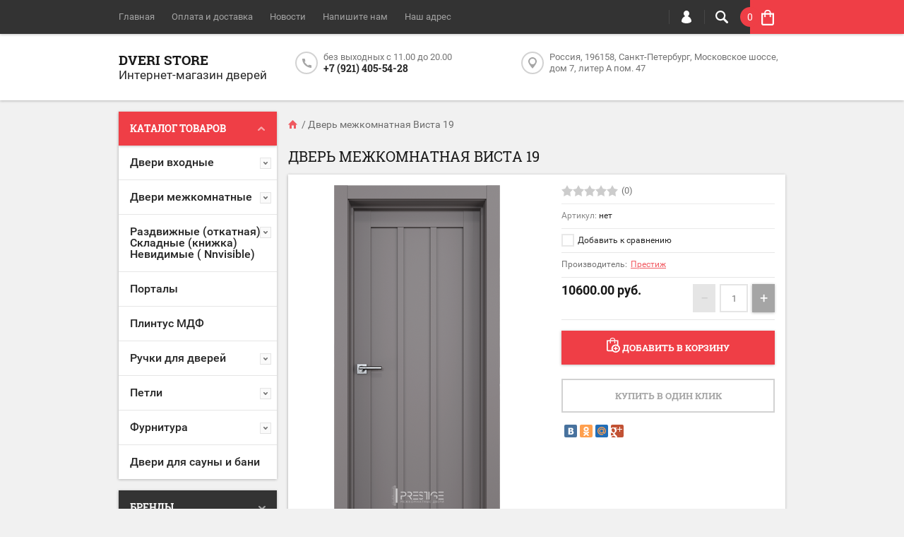

--- FILE ---
content_type: text/html; charset=utf-8
request_url: https://dveristore.ru/shop/product/dver-mezhkomnatnaya-vista-19
body_size: 24152
content:

	<!doctype html><html lang="ru"><head><meta charset="utf-8"><meta name="robots" content="all"/><title>Дверь межкомнатная Виста 19</title><meta name="description" content="Дверь межкомнатная Виста 19"><meta name="keywords" content="Дверь межкомнатная Виста 19"><meta name="SKYPE_TOOLBAR" content="SKYPE_TOOLBAR_PARSER_COMPATIBLE"><meta name="viewport" content="width=device-width, initial-scale=1.0, maximum-scale=1.0, user-scalable=no"><meta name="format-detection" content="telephone=no"><meta http-equiv="x-rim-auto-match" content="none"><script src="/g/libs/jquery/1.10.2/jquery.min.js"></script>	<link rel="stylesheet" href="/g/css/styles_articles_tpl.css">
<meta name="yandex-verification" content="2f04e6dcf8c080b1" />
<link rel="stylesheet" href="/g/libs/lightgallery-proxy-to-hs/lightgallery.proxy.to.hs.min.css" media="all" async>
<script src="/g/libs/lightgallery-proxy-to-hs/lightgallery.proxy.to.hs.stub.min.js"></script>
<script src="/g/libs/lightgallery-proxy-to-hs/lightgallery.proxy.to.hs.js" async></script>

            <!-- 46b9544ffa2e5e73c3c971fe2ede35a5 -->
            <script src='/shared/s3/js/lang/ru.js'></script>
            <script src='/shared/s3/js/common.min.js'></script>
        <link rel='stylesheet' type='text/css' href='/shared/s3/css/calendar.css' />
<!--s3_require-->
<link rel="stylesheet" href="/g/basestyle/1.0.1/user/user.css" type="text/css"/>
<link rel="stylesheet" href="/g/basestyle/1.0.1/user/user.gray.css" type="text/css"/>
<script type="text/javascript" src="/g/basestyle/1.0.1/user/user.js" async></script>
<!--/s3_require-->
			
		
		
		
			<link rel="stylesheet" type="text/css" href="/g/shop2v2/default/css/theme.less.css">		
			<script type="text/javascript" src="/g/printme.js"></script>
		<script type="text/javascript" src="/g/shop2v2/default/js/tpl.js"></script>
		<script type="text/javascript" src="/g/shop2v2/default/js/baron.min.js"></script>
		
			<script type="text/javascript" src="/g/shop2v2/default/js/shop2.2.js"></script>
		
	<script type="text/javascript">shop2.init({"productRefs": [],"apiHash": {"getPromoProducts":"6a44603154d14ead767e2247f7823025","getSearchMatches":"f7b7b8d914d67f1ba1f4c0c7038ca33f","getFolderCustomFields":"de210346ee75af37cd4bf3aac7ff7ea2","getProductListItem":"87cf21f5fc2e4ccdd491096f9074085b","cartAddItem":"2f6af7668df4e5e46c13ee40d200db6f","cartRemoveItem":"4fdcfcefb77e2ba696ed630ed21776cc","cartUpdate":"eb42bbb658b980e5fffc4b9effc8dc70","cartRemoveCoupon":"0eba3155edc80465cd35f5c609fcc96b","cartAddCoupon":"a73919684c1a0be7c597757240b82d8b","deliveryCalc":"fe2044de93ad61ea8b9aac7830b2675e","printOrder":"630f0c3fcf42ce6e48aae33999ca301f","cancelOrder":"f1e18c5e8646d44a1e4f425d3fceec14","cancelOrderNotify":"b9fd9a2c5c7cda5ddd6c0020a0952457","repeatOrder":"e9ed92455095f04c3d35b4522196372f","paymentMethods":"417df1c46143802066548ee6d85c81dd","compare":"b432f556ba90f6658e38ca7059d291d1"},"hash": null,"verId": 2840566,"mode": "product","step": "","uri": "/shop","IMAGES_DIR": "/d/","my": {"list_picture_enlarge":true,"accessory":"\u0410\u043a\u0441\u0441\u0435\u0441\u0441\u0443\u0430\u0440\u044b","kit":"\u041d\u0430\u0431\u043e\u0440","recommend":"\u0420\u0435\u043a\u043e\u043c\u0435\u043d\u0434\u0443\u0435\u043c\u044b\u0435","similar":"\u041f\u043e\u0445\u043e\u0436\u0438\u0435","modification":"\u041c\u043e\u0434\u0438\u0444\u0438\u043a\u0430\u0446\u0438\u0438","unique_values":true,"pricelist_options_toggle":true},"shop2_cart_order_payments": 3,"cf_margin_price_enabled": 0,"maps_yandex_key":"","maps_google_key":""});</script>
<style type="text/css">.product-item-thumb {width: 194px;}.product-item-thumb .product-image, .product-item-simple .product-image {height: 300px;width: 194px;}.product-item-thumb .product-amount .amount-title {width: 98px;}.product-item-thumb .product-price {width: 144px;}.shop2-product .product-side-l {width: 320px;}.shop2-product .product-image {height: 450px;width: 320px;}.shop2-product .product-thumbnails li {width: 96px;height: 96px;}</style>
 <link rel="stylesheet" href="/t/v1104/images/theme12/theme.scss.css"><!--[if lt IE 10]><script src="/g/libs/ie9-svg-gradient/0.0.1/ie9-svg-gradient.min.js"></script><script src="/g/libs/jquery-placeholder/2.0.7/jquery.placeholder.min.js"></script><script src="/g/libs/jquery-textshadow/0.0.1/jquery.textshadow.min.js"></script><script src="/g/s3/misc/ie/0.0.1/ie.js"></script><![endif]--><!--[if lt IE 9]><script src="/g/libs/html5shiv/html5.js"></script><![endif]--></head><body  ><div class="top-line-wr"><div class="top-line-in clear-self "><div class="menu-block-wrapper displayNone"><div class="menu-block-link"><svg xmlns="http://www.w3.org/2000/svg" xmlns:xlink="http://www.w3.org/1999/xlink" preserveAspectRatio="xMidYMid" width="22" height="16" viewBox="0 0 22 16" class="menu-link-ico-wr"><path d="M20.787,9.261 C20.787,9.261 1.242,9.261 1.242,9.261 C0.564,9.261 0.014,8.696 0.014,7.999 C0.014,7.302 0.564,6.737 1.242,6.737 C1.242,6.737 20.787,6.737 20.787,6.737 C21.465,6.737 22.014,7.302 22.014,7.999 C22.014,8.696 21.465,9.261 20.787,9.261 ZM20.787,2.530 C20.787,2.530 1.242,2.530 1.242,2.530 C0.564,2.530 0.014,1.965 0.014,1.268 C0.014,0.571 0.564,0.007 1.242,0.007 C1.242,0.007 20.787,0.007 20.787,0.007 C21.465,0.007 22.014,0.571 22.014,1.268 C22.014,1.965 21.465,2.530 20.787,2.530 ZM1.242,13.467 C1.242,13.467 20.787,13.467 20.787,13.467 C21.465,13.467 22.014,14.032 22.014,14.729 C22.014,15.426 21.465,15.991 20.787,15.991 C20.787,15.991 1.242,15.991 1.242,15.991 C0.564,15.991 0.014,15.426 0.014,14.729 C0.014,14.032 0.564,13.467 1.242,13.467 Z" class="menu-link-ico"/></svg></div><div class="menu-block-in"><div class="menu-blocks"><div class="close-btn"><svg xmlns="http://www.w3.org/2000/svg" xmlns:xlink="http://www.w3.org/1999/xlink" preserveAspectRatio="xMidYMid" width="12" height="12" viewBox="0 0 12 12" class="menu-link-ico-wr"><path d="M 11.69 1.81 C 11.69 1.81 7.5 6 7.5 6 C 7.5 6 11.69 10.19 11.69 10.19 C 11.69 10.19 11.69 10.19 11.69 10.19 C 11.88 10.38 12 10.65 12 10.94 C 12 11.53 11.53 12 10.94 12 C 10.65 12 10.38 11.88 10.19 11.69 C 10.19 11.69 10.19 11.69 10.19 11.69 C 10.19 11.69 6 7.5 6 7.5 C 6 7.5 1.81 11.69 1.81 11.69 C 1.81 11.69 1.81 11.69 1.81 11.69 C 1.62 11.88 1.35 12 1.06 12 C 0.47 12 0 11.53 0 10.94 C 0 10.65 0.12 10.38 0.31 10.19 C 0.31 10.19 0.31 10.19 0.31 10.19 C 0.31 10.19 4.5 6 4.5 6 C 4.5 6 0.31 1.81 0.31 1.81 C 0.31 1.81 0.31 1.81 0.31 1.81 C 0.12 1.61 0 1.35 0 1.06 C 0 0.47 0.47 0 1.06 0 C 1.35 0 1.62 0.12 1.81 0.31 C 1.81 0.31 1.81 0.31 1.81 0.31 C 1.81 0.31 6 4.5 6 4.5 C 6 4.5 10.19 0.31 10.19 0.31 C 10.19 0.31 10.19 0.31 10.19 0.31 C 10.38 0.12 10.65 0 10.94 0 C 11.53 0 12 0.47 12 1.06 C 12 1.35 11.88 1.61 11.69 1.81 C 11.69 1.81 11.69 1.81 11.69 1.81 Z" class="close-ico"/></svg></div><nav class="menu-top-wrap"><ul class="menu-top"><li class="opened active"><a href="/" >Главная</a></li><li><a href="/oplata-i-dostavka" >Оплата и доставка</a></li><li><a href="/novosti" >Новости</a></li><li><a href="/napishite-nam" >Напишите нам</a></li><li><a href="/nash-adres" >Наш адрес</a></li></ul></nav></div></div></div><div class="search-block-wr"><div class="search-link"><svg xmlns="http://www.w3.org/2000/svg" xmlns:xlink="http://www.w3.org/1999/xlink" preserveAspectRatio="xMidYMid" width="18" height="18" viewBox="0 0 18 18" class="search-link-ico-wr"><path d="M 17.58 15.45 C 17.58 15.45 13.27 11.14 13.27 11.14 C 13.22 11.09 13.17 11.05 13.11 11.01 C 13.84 9.89 14.27 8.56 14.27 7.13 C 14.27 3.2 11.08 0.01 7.14 0.01 C 3.2 0.01 0.01 3.2 0.01 7.13 C 0.01 11.07 3.2 14.26 7.14 14.26 C 8.57 14.26 9.9 13.83 11.02 13.1 C 11.06 13.16 11.1 13.21 11.15 13.26 C 11.15 13.26 15.46 17.57 15.46 17.57 C 15.75 17.86 16.14 18.01 16.52 18.01 C 16.91 18.01 17.29 17.86 17.58 17.57 C 18.17 16.98 18.17 16.03 17.58 15.45 Z M 7.14 12.01 C 4.45 12.01 2.26 9.82 2.26 7.13 C 2.26 4.44 4.45 2.26 7.14 2.26 C 9.83 2.26 12.02 4.44 12.02 7.13 C 12.02 9.82 9.83 12.01 7.14 12.01 Z" class="search-link-ico"/></svg></div><div class="search-block-in"><div class="search-block"><div class="search-block-title">Поиск<div class="close-btn"><svg xmlns="http://www.w3.org/2000/svg" xmlns:xlink="http://www.w3.org/1999/xlink" preserveAspectRatio="xMidYMid" width="12" height="12" viewBox="0 0 12 12" class="menu-link-ico-wr"><path d="M 11.69 1.81 C 11.69 1.81 7.5 6 7.5 6 C 7.5 6 11.69 10.19 11.69 10.19 C 11.69 10.19 11.69 10.19 11.69 10.19 C 11.88 10.38 12 10.65 12 10.94 C 12 11.53 11.53 12 10.94 12 C 10.65 12 10.38 11.88 10.19 11.69 C 10.19 11.69 10.19 11.69 10.19 11.69 C 10.19 11.69 6 7.5 6 7.5 C 6 7.5 1.81 11.69 1.81 11.69 C 1.81 11.69 1.81 11.69 1.81 11.69 C 1.62 11.88 1.35 12 1.06 12 C 0.47 12 0 11.53 0 10.94 C 0 10.65 0.12 10.38 0.31 10.19 C 0.31 10.19 0.31 10.19 0.31 10.19 C 0.31 10.19 4.5 6 4.5 6 C 4.5 6 0.31 1.81 0.31 1.81 C 0.31 1.81 0.31 1.81 0.31 1.81 C 0.12 1.61 0 1.35 0 1.06 C 0 0.47 0.47 0 1.06 0 C 1.35 0 1.62 0.12 1.81 0.31 C 1.81 0.31 1.81 0.31 1.81 0.31 C 1.81 0.31 6 4.5 6 4.5 C 6 4.5 10.19 0.31 10.19 0.31 C 10.19 0.31 10.19 0.31 10.19 0.31 C 10.38 0.12 10.65 0 10.94 0 C 11.53 0 12 0.47 12 1.06 C 12 1.35 11.88 1.61 11.69 1.81 C 11.69 1.81 11.69 1.81 11.69 1.81 Z" class="close-ico"/></svg></div></div><nav class="site-search-wr"><form action="/search" method="get"><input type="text" class="search-text" name="search" onBlur="this.placeholder=this.placeholder==''?'Поиск':this.placeholder" onFocus="this.placeholder=this.placeholder=='Поиск'?'':this.placeholder;" placeholder="Поиск" /><input type="submit" class="search-but" value=""/><re-captcha data-captcha="recaptcha"
     data-name="captcha"
     data-sitekey="6LddAuIZAAAAAAuuCT_s37EF11beyoreUVbJlVZM"
     data-lang="ru"
     data-rsize="invisible"
     data-type="image"
     data-theme="light"></re-captcha></form></nav>    
    
<div class="search-online-store">
    <div class="block-title">Расширенный поиск
        <svg preserveAspectRatio="xMidYMid" width="11" height="7" viewBox="0 0 11 7" class="menu-link-ico-wr">
            <path d="M 2.96 1.29 C 2.96 1.29 5.97 4.11 5.97 4.11 C 5.97 4.11 9.06 1.21 9.06 1.21 C 9.06 1.21 9.06 1.21 9.06 1.21 C 9.26 1.02 9.55 0.91 9.86 0.91 C 10.49 0.91 11.01 1.4 11.01 2 C 11.01 2.3 10.88 2.57 10.68 2.76 C 10.68 2.76 10.69 2.77 10.69 2.77 C 10.69 2.77 6.8 6.42 6.8 6.42 C 6.8 6.42 6.8 6.42 6.8 6.42 C 6.59 6.63 6.3 6.75 5.97 6.75 C 5.97 6.75 5.97 6.75 5.97 6.75 C 5.97 6.75 5.97 6.75 5.97 6.75 C 5.64 6.75 5.35 6.63 5.14 6.42 C 5.14 6.42 5.14 6.42 5.14 6.42 C 5.14 6.42 1.25 2.77 1.25 2.77 C 1.25 2.77 1.25 2.76 1.25 2.76 C 1.06 2.57 0.93 2.3 0.93 2 C 0.93 1.4 1.45 0.91 2.09 0.91 C 2.43 0.91 2.75 1.06 2.96 1.29 Z" class="search-title-arr"/>
        </svg>
    </div>

    <div class="block-body">
        <form class="dropdown" action="/shop/search" enctype="multipart/form-data">
            <input type="hidden" name="sort_by" value="">
            
            

                        <div class="row search_price range_slider_wrapper">
                <div class="row-title">Цена</div>
                <div class="price_range clear-self">
                    <input name="s[price][min]" type="tel" size="5" class="small low" value="0" />
                    <input name="s[price][max]" type="tel" size="5" class="small hight" value="40000" />
                </div>
                <div class="input_range_slider"></div>
            </div>
            
                            <div class="field text">
                    <label class="field-title" for="s[name]">Название:</label><br>
                    <label class="input"><input type="text" name="s[name]" id="s[name]" value=""></label>
                </div>
            
                            <div class="field text">
                    <label class="field-title" for="s[article">Артикул:</label><br>
                    <label class="input"><input type="text" name="s[article]" id="s[article" value=""></label>
                </div>
            
                            <div class="field text">
                    <label class="field-title" for="search_text">Текст:</label><br>
                    <label class="input"><input type="text" name="search_text" id="search_text"  value=""></label>
                </div>
                        
                            <div class="field select">
                    <span class="field-title">Выберите категорию:</span><br>
                    <select name="s[folder_id]" id="s[folder_id]">
                        <option value="">Все</option>
                                                                                                                                        <option value="57577501" >
                                     Двери входные
                                </option>
                                                                                                                <option value="202955101" >
                                    &raquo; Фабрика Двери регионов
                                </option>
                                                                                                                <option value="42253906" >
                                    &raquo;&raquo; Панели для входных дверей
                                </option>
                                                                                                                <option value="203297901" >
                                    &raquo; Стандарт
                                </option>
                                                                                                                <option value="203335901" >
                                    &raquo; Премиум
                                </option>
                                                                                                                <option value="203499101" >
                                    &raquo; Уличные
                                </option>
                                                                                                                <option value="57578701" >
                                     Двери межкомнатные
                                </option>
                                                                                                                <option value="57579101" >
                                    &raquo; Двери межкомнатные с ПВХ покрытием
                                </option>
                                                                                                                <option value="158811702" >
                                    &raquo;&raquo; Фабрика Убертюра
                                </option>
                                                                                                                <option value="256609308" >
                                    &raquo;&raquo;&raquo; Коллекция Тамбурат ( Металлическая кромка)
                                </option>
                                                                                                                <option value="256591308" >
                                    &raquo;&raquo;&raquo; Коллекция БАЙКАЛ
                                </option>
                                                                                                                <option value="8006107" >
                                    &raquo;&raquo;&raquo; Коллекция АЛТАЙ
                                </option>
                                                                                                                <option value="8032107" >
                                    &raquo;&raquo;&raquo; Коллекция НОВА
                                </option>
                                                                                                                <option value="158815702" >
                                    &raquo;&raquo;&raquo; Коллекция ПЕРФЕКТО(PERFECTO)
                                </option>
                                                                                                                <option value="241437105" >
                                    &raquo;&raquo;&raquo; Коллекция ДЕКАНТО (DECANTO)
                                </option>
                                                                                                                <option value="7995707" >
                                    &raquo;&raquo;&raquo; Коллекция ПРАДО(PRADO)
                                </option>
                                                                                                                <option value="8098307" >
                                    &raquo;&raquo;&raquo; Коллекция ПАРМА (PARMA)
                                </option>
                                                                                                                <option value="183016902" >
                                    &raquo;&raquo;&raquo; Коллекция ФЛОРЕНС( FLORENCE)
                                </option>
                                                                                                                <option value="192454902" >
                                    &raquo;&raquo;&raquo; Коллекция НЕО (NEO)
                                </option>
                                                                                                                <option value="205272501" >
                                    &raquo;&raquo; Фабрика Лорд
                                </option>
                                                                                                                <option value="165598707" >
                                    &raquo;&raquo;&raquo; Коллекция Альтро ( Altro)
                                </option>
                                                                                                                <option value="9092706" >
                                    &raquo;&raquo;&raquo; Коллекция Новита ( Novita)
                                </option>
                                                                                                                <option value="189626906" >
                                    &raquo;&raquo;&raquo; Коллекция MOLLE
                                </option>
                                                                                                                <option value="189560306" >
                                    &raquo;&raquo;&raquo; Коллекция ТОССО
                                </option>
                                                                                                                <option value="149827702" >
                                    &raquo;&raquo;&raquo; Коллекция DOLCE
                                </option>
                                                                                                                <option value="209063901" >
                                    &raquo;&raquo;&raquo; Коллекция Малетти (Maletti)
                                </option>
                                                                                                                <option value="209055701" >
                                    &raquo;&raquo;&raquo; Коллекция Ренессанс (Renaissance)
                                </option>
                                                                                                                <option value="209058501" >
                                    &raquo;&raquo;&raquo; Коллекция Прима (Prima)
                                </option>
                                                                                                                <option value="199546106" >
                                    &raquo;&raquo;&raquo; Коллекция KANTRI VILLA
                                </option>
                                                                                                                <option value="208990501" >
                                    &raquo;&raquo;&raquo; Коллекция Кантри (Kantri)
                                </option>
                                                                                                                <option value="115451902" >
                                    &raquo;&raquo;&raquo; Коллекция Белла (Bella)
                                </option>
                                                                                                                <option value="209056101" >
                                    &raquo;&raquo;&raquo; Коллекция Корона (Corona)
                                </option>
                                                                                                                <option value="208385901" >
                                    &raquo;&raquo;&raquo; Коллекция Астория (Astoria)
                                </option>
                                                                                                                <option value="209007501" >
                                    &raquo;&raquo;&raquo; Коллекция Элегант (Elegant)
                                </option>
                                                                                                                <option value="208414101" >
                                    &raquo;&raquo;&raquo; Коллекция Италия (Italy)
                                </option>
                                                                                                                <option value="7529906" >
                                    &raquo;&raquo;&raquo; Коллекция Фигура (Figura)
                                </option>
                                                                                                                <option value="36723902" >
                                    &raquo;&raquo;&raquo; Коллекция Эклисси(Eclissi)
                                </option>
                                                                                                                <option value="31477706" >
                                    &raquo;&raquo;&raquo; Коллекция Луми Лайн (Lumi Line)
                                </option>
                                                                                                                <option value="206807101" >
                                    &raquo;&raquo;&raquo; Коллекция Футуристик (Futuristic)
                                </option>
                                                                                                                <option value="209051701" >
                                    &raquo;&raquo;&raquo; Коллекция Атриум (Atrium)
                                </option>
                                                                                                                <option value="209034701" >
                                    &raquo;&raquo;&raquo; Коллекция Мелфорд (Melford)
                                </option>
                                                                                                                <option value="209053901" >
                                    &raquo;&raquo;&raquo; Коллекция Альфа (Alfa)
                                </option>
                                                                                                                <option value="209053501" >
                                    &raquo;&raquo;&raquo; Коллекция Титан (Titan)
                                </option>
                                                                                                                <option value="209079701" >
                                    &raquo;&raquo;&raquo; Коллекция Техно (Techno)
                                </option>
                                                                                                                <option value="209075301" >
                                    &raquo;&raquo;&raquo; Коллекция Стиль (Style)
                                </option>
                                                                                                                <option value="209039501" >
                                    &raquo;&raquo;&raquo; Коллекция Модерн (Modern)
                                </option>
                                                                                                                <option value="209048501" >
                                    &raquo;&raquo;&raquo; Коллекция Лайн (Line)
                                </option>
                                                                                                                <option value="209077301" >
                                    &raquo;&raquo;&raquo; Коллекция Классика (Classic)
                                </option>
                                                                                                                <option value="209070101" >
                                    &raquo;&raquo;&raquo; Коллекция Женева (Geneva)
                                </option>
                                                                                                                <option value="209062701" >
                                    &raquo;&raquo;&raquo; Коллекция Версаль (Versailles)
                                </option>
                                                                                                                <option value="189596501" >
                                    &raquo;&raquo; Фабрика Витари
                                </option>
                                                                                                                <option value="189741101" >
                                    &raquo;&raquo;&raquo; Коллекция Ambassador
                                </option>
                                                                                                                <option value="189782701" >
                                    &raquo;&raquo;&raquo; Коллекция Borgia
                                </option>
                                                                                                                <option value="57166302" >
                                    &raquo;&raquo;&raquo; Коллекция BORGIA Light
                                </option>
                                                                                                                <option value="189792101" >
                                    &raquo;&raquo;&raquo; Коллекция Bruno
                                </option>
                                                                                                                <option value="189798501" >
                                    &raquo;&raquo;&raquo; Коллекция Cardinal
                                </option>
                                                                                                                <option value="189800901" >
                                    &raquo;&raquo;&raquo; Коллекция Decor ALU
                                </option>
                                                                                                                <option value="189825501" >
                                    &raquo;&raquo;&raquo; Коллекция Elizabeth
                                </option>
                                                                                                                <option value="189830301" >
                                    &raquo;&raquo;&raquo; Коллекция Florian
                                </option>
                                                                                                                <option value="189832701" >
                                    &raquo;&raquo;&raquo; Коллекция Ilona
                                </option>
                                                                                                                <option value="189836701" >
                                    &raquo;&raquo;&raquo; Коллекция Intalia
                                </option>
                                                                                                                <option value="189843901" >
                                    &raquo;&raquo;&raquo; Коллекция Neoclassic
                                </option>
                                                                                                                <option value="189847301" >
                                    &raquo;&raquo;&raquo; Коллекция Natural Line
                                </option>
                                                                                                                <option value="189849301" >
                                    &raquo;&raquo;&raquo; Коллекция Nova
                                </option>
                                                                                                                <option value="189857901" >
                                    &raquo;&raquo;&raquo; Коллекция Premier
                                </option>
                                                                                                                <option value="189862501" >
                                    &raquo;&raquo;&raquo; Коллекция Retrica
                                </option>
                                                                                                                <option value="189873501" >
                                    &raquo;&raquo;&raquo; Коллекция Richard
                                </option>
                                                                                                                <option value="189879301" >
                                    &raquo;&raquo;&raquo; Коллекция Rome
                                </option>
                                                                                                                <option value="189880101" >
                                    &raquo;&raquo;&raquo; Коллекция Rondo
                                </option>
                                                                                                                <option value="189884501" >
                                    &raquo;&raquo;&raquo; Коллекция Sorrento
                                </option>
                                                                                                                <option value="190884701" >
                                    &raquo;&raquo;&raquo; Коллекция Triplex
                                </option>
                                                                                                                <option value="190897301" >
                                    &raquo;&raquo;&raquo; Коллекция Veneziano
                                </option>
                                                                                                                <option value="190935901" >
                                    &raquo;&raquo;&raquo; Коллекция Loft
                                </option>
                                                                                                                <option value="189756501" >
                                    &raquo;&raquo;&raquo; Коллекция BASE
                                </option>
                                                                                                                <option value="189778501" >
                                    &raquo;&raquo;&raquo; Коллекция BASE CLASSIC
                                </option>
                                                                                                                <option value="191026101" >
                                    &raquo;&raquo;&raquo; Перегородки
                                </option>
                                                                                                                <option value="196073302" >
                                    &raquo;&raquo;&raquo; Коллекция SIMPLE
                                </option>
                                                                                                                <option value="196085702" >
                                    &raquo;&raquo;&raquo; Коллекция Arabesca
                                </option>
                                                                                                                <option value="97197301" >
                                    &raquo;&raquo; Фабрика Браво
                                </option>
                                                                                                                <option value="57579301" >
                                    &raquo; Двери межкомнатные в покрытии экошпон
                                </option>
                                                                                                                <option value="7619704" >
                                    &raquo;&raquo; Фабрика Порте
                                </option>
                                                                                                                <option value="14475704" >
                                    &raquo;&raquo;&raquo; Серия ЭкоТэк Лайт (КЛ)
                                </option>
                                                                                                                <option value="204657902" >
                                    &raquo;&raquo; Фабрика Веллдорис
                                </option>
                                                                                                                <option value="204662502" >
                                    &raquo;&raquo;&raquo; Серия DUPLEX
                                </option>
                                                                                                                <option value="119465907" >
                                    &raquo;&raquo;&raquo; Серия Fly (Парящая филенка)
                                </option>
                                                                                                                <option value="204708102" >
                                    &raquo;&raquo;&raquo; Серия LINEA
                                </option>
                                                                                                                <option value="204781102" >
                                    &raquo;&raquo;&raquo; Серия  XLINE
                                </option>
                                                                                                                <option value="205267902" >
                                    &raquo;&raquo;&raquo; Серия  PREMIER
                                </option>
                                                                                                                <option value="119467307" >
                                    &raquo;&raquo;&raquo; Серия Next
                                </option>
                                                                                                                <option value="195394901" >
                                    &raquo;&raquo; Фабрика Браво
                                </option>
                                                                                                                <option value="195413901" >
                                    &raquo;&raquo;&raquo; Серия Неоклассика
                                </option>
                                                                                                                <option value="195418101" >
                                    &raquo;&raquo;&raquo; Серия Браво
                                </option>
                                                                                                                <option value="57579501" >
                                    &raquo; Двери межкомнатные из массива
                                </option>
                                                                                                                <option value="68344304" >
                                    &raquo;&raquo; Массив сосны
                                </option>
                                                                                                                <option value="68346904" >
                                    &raquo;&raquo; Массив дуба
                                </option>
                                                                                                                <option value="68368704" >
                                    &raquo;&raquo; Массив ольхи
                                </option>
                                                                                                                <option value="97141901" >
                                    &raquo; Двери межкомнатные из шпона
                                </option>
                                                                                                                <option value="97217101" >
                                    &raquo;&raquo; Фабрика Патриам
                                </option>
                                                                                                                <option value="189167301" >
                                    &raquo;&raquo;&raquo; Серия &quot; Премиум&quot; шпон
                                </option>
                                                                                                                <option value="97217701" >
                                    &raquo;&raquo; Фабрика Региондоорс
                                </option>
                                                                                                                <option value="198352901" >
                                    &raquo; Двери межкомнатные  с покрытием эмаль
                                </option>
                                                                                                                <option value="233920501" >
                                    &raquo;&raquo; Фабрика Патриам
                                </option>
                                                                                                                <option value="120345904" >
                                    &raquo;&raquo; Фабрика Региондоорс
                                </option>
                                                                                                                <option value="119480907" >
                                    &raquo;&raquo; Фабрика Веллдорис
                                </option>
                                                                                                                <option value="198355901" >
                                    &raquo;&raquo; Фабрика Браво
                                </option>
                                                                                                                <option value="57579701" >
                                     Раздвижные (откатная) Складные (книжка) Невидимые ( Nnvisible)
                                </option>
                                                                                                                <option value="251843301" >
                                    &raquo; Раздвижная система
                                </option>
                                                                                                                <option value="251910901" >
                                    &raquo; Дверь- книжка (Складная дверь)
                                </option>
                                                                                                                <option value="253996301" >
                                    &raquo; Рото-дверь
                                </option>
                                                                                                                <option value="254034701" >
                                    &raquo; Invisibie (Система скрытых дверей)
                                </option>
                                                                                                                <option value="57580101" >
                                     Порталы
                                </option>
                                                                                                                <option value="24033708" >
                                     Плинтус МДФ
                                </option>
                                                                                                                <option value="57580301" >
                                     Ручки для дверей
                                </option>
                                                                                                                <option value="111439301" >
                                    &raquo; Morelli
                                </option>
                                                                                                                <option value="57581101" >
                                     Петли
                                </option>
                                                                                                                <option value="57581701" >
                                    &raquo; Карточные
                                </option>
                                                                                                                <option value="57581901" >
                                    &raquo; Скрытые
                                </option>
                                                                                                                <option value="57581301" >
                                     Фурнитура
                                </option>
                                                                                                                <option value="57581501" >
                                    &raquo; Защелка магнитная
                                </option>
                                                                                                                <option value="57582301" >
                                    &raquo; Цилиндры | личинки для замков
                                </option>
                                                                                                                <option value="253758501" >
                                     Двери для  сауны и бани
                                </option>
                                                                        </select>
                </div>

                <div id="shop2_search_custom_fields"></div>
            
                        <div id="shop2_search_global_fields">
                
				            </div>
                        
                            <div class="field select">
                    <span class="field-title">Производитель:</span><br>
                    <select name="s[vendor_id]">
                        <option value="">Все</option>          
                                                    <option value="15387901" >AddenBau</option>
                                                    <option value="15384301" >Morelli</option>
                                                    <option value="27384504" >Regidoors</option>
                                                    <option value="15384701" >VellDoris</option>
                                                    <option value="15388301" >Браво</option>
                                                    <option value="33478101" >Витари</option>
                                                    <option value="29483304" >Двери Регионов</option>
                                                    <option value="15388901" >Лорд</option>
                                                    <option value="33426501" >Патриам</option>
                                                    <option value="3726704" >Порте</option>
                                                    <option value="15388701" >Престиж</option>
                                                    <option value="15385701" >Ренц</option>
                                                    <option value="39028502" >Убертюра</option>
                                                    <option value="36589301" >Феррони</option>
                                                    <option value="15387301" >ЧФД +</option>
                                            </select>
                </div>
            
                            <div class="field select">
                    <span class="field-title">Новинка:</span><br>
                    <select name="s[new]">
                        <option value="">Все</option>
                        <option value="1">да</option>
                        <option value="0">нет</option>
                    </select>
                </div>
            
                            <div class="field select">
                    <span class="field-title">Спецпредложение:</span><br>
                    <select name="s[special]">
                        <option value="">Все</option>
                        <option value="1">да</option>
                        <option value="0">нет</option>
                    </select>
                </div>
            
                            <div class="field select">
                    <span class="field-title">Результатов на странице:</span>
                    <select name="s[products_per_page]">
                                                                                                        <option value="5">5</option>
                                                                                <option value="20">20</option>
                                                                                <option value="35">35</option>
                                                                                <option value="50">50</option>
                                                                                <option value="65">65</option>
                                                                                <option value="80">80</option>
                                                                                <option value="95">95</option>
                                            </select>
                </div>
            
            <div class="submit">
                <button type="submit" class="search-btn btn-variant1">Найти</button>
            </div>
        <re-captcha data-captcha="recaptcha"
     data-name="captcha"
     data-sitekey="6LddAuIZAAAAAAuuCT_s37EF11beyoreUVbJlVZM"
     data-lang="ru"
     data-rsize="invisible"
     data-type="image"
     data-theme="light"></re-captcha></form>
    </div>
</div><!-- Search Form --></div></div></div><div class="login-block-wr"><div class="login-link"><svg xmlns="http://www.w3.org/2000/svg" xmlns:xlink="http://www.w3.org/1999/xlink" preserveAspectRatio="xMidYMid" width="14" height="18" viewBox="0 0 14 18" class="menu-link-ico-wr"><path d="M 9.39 8.21 C 9.39 8.21 8.75 7.97 8.75 7.97 C 8.75 7.97 9.3 7.57 9.3 7.57 C 10.33 6.81 11 5.57 11 4.16 C 11 3.27 10.72 2.44 10.25 1.76 C 10.25 1.76 10.25 1.76 10.25 1.76 C 10.25 1.76 10.25 1.76 10.25 1.76 C 10.16 1.63 10.07 1.51 9.97 1.4 C 9.96 1.39 9.96 1.38 9.94 1.36 C 9.85 1.26 9.75 1.15 9.65 1.06 C 9.64 1.05 9.63 1.04 9.62 1.03 C 9.39 0.82 9.13 0.64 8.86 0.49 C 8.85 0.49 8.84 0.48 8.84 0.47 C 8.72 0.41 8.6 0.35 8.47 0.3 C 8.43 0.29 8.39 0.27 8.35 0.26 C 8.25 0.22 8.15 0.19 8.05 0.16 C 8 0.14 7.95 0.13 7.91 0.12 C 7.8 0.1 7.7 0.07 7.6 0.06 C 7.55 0.05 7.5 0.04 7.46 0.04 C 7.31 0.02 7.15 0.01 7 0.01 C 6.87 0.01 6.75 0.02 6.63 0.03 C 6.59 0.03 6.56 0.04 6.52 0.04 C 6.43 0.05 6.34 0.07 6.25 0.09 C 6.22 0.09 6.19 0.1 6.16 0.11 C 5.92 0.16 5.69 0.23 5.48 0.32 C 5.44 0.34 5.41 0.35 5.38 0.37 C 5.3 0.4 5.23 0.44 5.15 0.48 C 5.12 0.5 5.09 0.52 5.06 0.53 C 4.96 0.59 4.86 0.66 4.76 0.72 C 4.76 0.72 4.76 0.73 4.75 0.73 C 4.66 0.8 4.57 0.87 4.49 0.94 C 4.46 0.96 4.43 0.99 4.41 1.01 C 4.34 1.06 4.28 1.12 4.22 1.18 C 4.19 1.21 4.17 1.24 4.15 1.26 C 4.06 1.35 3.99 1.43 3.91 1.52 C 3.91 1.53 3.9 1.54 3.89 1.55 C 3.83 1.64 3.77 1.72 3.71 1.81 C 3.69 1.84 3.67 1.88 3.65 1.91 C 3.6 1.98 3.56 2.05 3.52 2.13 C 3.5 2.16 3.48 2.19 3.46 2.23 C 3.41 2.33 3.36 2.44 3.31 2.55 C 3.31 2.55 3.31 2.55 3.31 2.55 C 3.11 3.05 3 3.59 3 4.17 C 3 4.66 3.08 5.12 3.22 5.55 C 3.5 6.37 4.02 7.07 4.69 7.57 C 4.69 7.57 5.24 7.98 5.24 7.98 C 5.24 7.98 4.61 8.21 4.61 8.21 C 1.92 9.23 0 11.91 0 15.06 C -0.01 15.36 0.14 15.7 0.47 16.04 C 0.69 16.28 1 16.51 1.37 16.73 C 1.54 16.83 1.74 16.93 1.94 17.03 C 3.21 17.62 5.01 18.01 7 18.01 C 9.97 18.02 12.53 17.06 13.52 16.01 C 13.86 15.66 14 15.34 14 15.06 C 14 11.91 12.07 9.22 9.39 8.21 Z" class="login-link-ico"/></svg></div><div class="login-block-in"><div class="block-user">
	<div class="block-title">Вход / Регистрация		<div class="close-btn">
			<svg preserveAspectRatio="xMidYMid" width="12" height="12" viewBox="0 0 12 12" class="menu-link-ico-wr">
				<path d="M 11.69 1.81 C 11.69 1.81 7.5 6 7.5 6 C 7.5 6 11.69 10.19 11.69 10.19 C 11.69 10.19 11.69 10.19 11.69 10.19 C 11.88 10.38 12 10.65 12 10.94 C 12 11.53 11.53 12 10.94 12 C 10.65 12 10.38 11.88 10.19 11.69 C 10.19 11.69 10.19 11.69 10.19 11.69 C 10.19 11.69 6 7.5 6 7.5 C 6 7.5 1.81 11.69 1.81 11.69 C 1.81 11.69 1.81 11.69 1.81 11.69 C 1.62 11.88 1.35 12 1.06 12 C 0.47 12 0 11.53 0 10.94 C 0 10.65 0.12 10.38 0.31 10.19 C 0.31 10.19 0.31 10.19 0.31 10.19 C 0.31 10.19 4.5 6 4.5 6 C 4.5 6 0.31 1.81 0.31 1.81 C 0.31 1.81 0.31 1.81 0.31 1.81 C 0.12 1.61 0 1.35 0 1.06 C 0 0.47 0.47 0 1.06 0 C 1.35 0 1.62 0.12 1.81 0.31 C 1.81 0.31 1.81 0.31 1.81 0.31 C 1.81 0.31 6 4.5 6 4.5 C 6 4.5 10.19 0.31 10.19 0.31 C 10.19 0.31 10.19 0.31 10.19 0.31 C 10.38 0.12 10.65 0 10.94 0 C 11.53 0 12 0.47 12 1.06 C 12 1.35 11.88 1.61 11.69 1.81 C 11.69 1.81 11.69 1.81 11.69 1.81 Z" class="close-ico"/>
			</svg>
		</div>
	</div>
	<div class="block-body">
					<form method="post" action="/user">
				<input type="hidden" name="mode" value="login">
				<div class="field name">
					<label class="input"><input type="text" name="login" id="login" tabindex="1" onBlur="this.placeholder=this.placeholder==''?'Логин':this.placeholder" onFocus="this.placeholder=this.placeholder=='Логин'?'':this.placeholder;" placeholder="Логин"></label>
				</div>
				<div class="field password clear-self">
					<label class="input"><input type="password" name="password" id="password" tabindex="2" onBlur="this.placeholder=this.placeholder==''?'Пароль':this.placeholder" onFocus="this.placeholder=this.placeholder=='Пароль'?'':this.placeholder;" placeholder="Пароль"></label>
				</div>
				<div class="field links clear-self">
					<a href="/user/forgot_password" class="forgot">Забыли пароль?</a>
					<button type="submit" class="btn-variant1">Войти</button>
				</div>
				<a href="/user/register" class="register white-btn">Регистрация</a>
			<re-captcha data-captcha="recaptcha"
     data-name="captcha"
     data-sitekey="6LddAuIZAAAAAAuuCT_s37EF11beyoreUVbJlVZM"
     data-lang="ru"
     data-rsize="invisible"
     data-type="image"
     data-theme="light"></re-captcha></form>
			</div>
</div></div></div><div id="shop2-cart-preview" class="cart-wr">
	<div class="cart-in">
		<div class="cart-in2">
			<div class="cart-btn">
				<svg preserveAspectRatio="xMidYMid" width="18" height="23" viewBox="0 0 18 23" class="menu-link-ico-wr">
					<path d="M 15.29 23 C 15.29 23 2.6 23 2.6 23 C 1.18 23 0.01 21.81 0.01 20.36 C 0.01 20.36 0.01 5.44 0.01 5.44 C 0.01 5.44 4.29 5.44 4.29 5.44 C 4.29 5.44 4.29 4.81 4.29 4.81 C 4.29 2.62 6.38 0.85 8.95 0.85 C 11.52 0.85 13.6 2.62 13.6 4.81 C 13.6 4.81 13.6 5.44 13.6 5.44 C 13.6 5.44 17.89 5.44 17.89 5.44 C 17.89 5.44 17.89 20.36 17.89 20.36 C 17.89 21.81 16.72 23 15.29 23 Z M 11.85 4.81 C 11.85 3.63 10.52 2.63 8.95 2.63 C 7.38 2.63 6.05 3.63 6.05 4.81 C 6.05 4.81 6.05 5.44 6.05 5.44 C 6.05 5.44 11.85 5.44 11.85 5.44 C 11.85 5.44 11.85 4.81 11.85 4.81 Z M 15.65 7.72 C 15.65 7.72 13.6 7.72 13.6 7.72 C 13.6 7.72 13.6 9.45 13.6 9.45 C 13.75 9.64 13.84 9.86 13.84 10.11 C 13.84 10.74 13.34 11.25 12.73 11.25 C 12.11 11.25 11.62 10.74 11.62 10.11 C 11.62 9.86 11.71 9.64 11.85 9.45 C 11.85 9.45 11.85 7.72 11.85 7.72 C 11.85 7.72 6.05 7.72 6.05 7.72 C 6.05 7.72 6.05 9.45 6.05 9.45 C 6.19 9.64 6.28 9.86 6.28 10.11 C 6.28 10.74 5.78 11.25 5.17 11.25 C 4.56 11.25 4.06 10.74 4.06 10.11 C 4.06 9.86 4.15 9.64 4.29 9.45 C 4.29 9.45 4.29 7.72 4.29 7.72 C 4.29 7.72 2.25 7.72 2.25 7.72 C 2.25 7.72 2.25 20.36 2.25 20.36 C 2.25 20.56 2.41 20.72 2.6 20.72 C 2.6 20.72 15.29 20.72 15.29 20.72 C 15.49 20.72 15.65 20.56 15.65 20.36 C 15.65 20.36 15.65 7.72 15.65 7.72 Z" class="cart-ico"/>
				</svg>
																<span class="cart-total">0</span>
			</div>
			<div class="cart-block">
				<div class="cart-block-title">Корзина 
					<div class="close-btn">
						<svg preserveAspectRatio="xMidYMid" width="12" height="12" viewBox="0 0 12 12" class="menu-link-ico-wr">
							<path d="M 11.69 1.81 C 11.69 1.81 7.5 6 7.5 6 C 7.5 6 11.69 10.19 11.69 10.19 C 11.69 10.19 11.69 10.19 11.69 10.19 C 11.88 10.38 12 10.65 12 10.94 C 12 11.53 11.53 12 10.94 12 C 10.65 12 10.38 11.88 10.19 11.69 C 10.19 11.69 10.19 11.69 10.19 11.69 C 10.19 11.69 6 7.5 6 7.5 C 6 7.5 1.81 11.69 1.81 11.69 C 1.81 11.69 1.81 11.69 1.81 11.69 C 1.62 11.88 1.35 12 1.06 12 C 0.47 12 0 11.53 0 10.94 C 0 10.65 0.12 10.38 0.31 10.19 C 0.31 10.19 0.31 10.19 0.31 10.19 C 0.31 10.19 4.5 6 4.5 6 C 4.5 6 0.31 1.81 0.31 1.81 C 0.31 1.81 0.31 1.81 0.31 1.81 C 0.12 1.61 0 1.35 0 1.06 C 0 0.47 0.47 0 1.06 0 C 1.35 0 1.62 0.12 1.81 0.31 C 1.81 0.31 1.81 0.31 1.81 0.31 C 1.81 0.31 6 4.5 6 4.5 C 6 4.5 10.19 0.31 10.19 0.31 C 10.19 0.31 10.19 0.31 10.19 0.31 C 10.38 0.12 10.65 0 10.94 0 C 11.53 0 12 0.47 12 1.06 C 12 1.35 11.88 1.61 11.69 1.81 C 11.69 1.81 11.69 1.81 11.69 1.81 Z" class="close-ico"/>
						</svg>
					</div>
				</div>
				<div class="cart-total-amount buyLength"><span class="title">Товаров:</span> 0 <span>шт.</span></div>
				<div class="cart-total-amount preorderLength"><span class="title">Предзаказ:</span> 0 <span>шт.</span></div>
				<div class="cart-total-sum"><span class="title">На сумму</span> 0.00 <span>руб.</span></div>
				<a href="/shop/cart" class="cart-link btn-variant1"><span>Оформить заказ</span></a>
			</div>
		</div>
	</div>
</div><!-- Cart Preview --></div></div><div class="site-wrapper"><header role="banner" class="site-header"><div class="site-header-in clear-self"><div class="comapny-block"><div class="comapany-name-wr"><div class="comapany-name"><a title="На главную страницу" href="https://dveristore.ru">Dveri Store</a></div><div class="company-activity">Интернет-магазин дверей</div></div></div><div class="company-contacts"><div class="top-phone-wr"><div class="contacts-ico"><svg xmlns="http://www.w3.org/2000/svg" xmlns:xlink="http://www.w3.org/1999/xlink" preserveAspectRatio="xMidYMid" width="13" height="13" viewBox="0 0 13 13" class="phone-ico-wr"><path d="M 13.01 12.5 C 13.01 12.5 13.01 9.75 13.01 9.75 C 13.01 9.47 12.78 9.24 12.5 9.24 C 12.5 9.24 9.16 8.66 9.16 8.66 C 8.88 8.66 8.66 8.88 8.66 9.16 C 8.66 9.16 8.66 9.84 8.66 9.84 C 7.65 9.73 6.24 8.09 5.58 7.43 C 4.92 6.77 3.28 5.35 3.17 4.35 C 3.17 4.35 3.84 4.35 3.84 4.35 C 4.12 4.35 4.35 4.12 4.35 3.84 C 4.35 3.84 3.76 0.51 3.76 0.51 C 3.76 0.23 3.54 0 3.26 0 C 3.26 0 0.51 0 0.51 0 C 0.23 0 0 0.23 0 0.51 C 0 0.51 -0.17 5.41 3.84 9.16 C 7.86 12.92 12.5 13 12.5 13 C 12.78 13 13.01 12.77 13.01 12.5 Z" class="phone-ico"/></svg></div><div class="work-time">без выходных c 11.00 до 20.00</div><div class="top-phone"><div><a href="tel:+7 (921) 405-54-28">+7 (921) 405-54-28</a></div>&nbsp;&nbsp;</div></div><div class="top-address"><div class="contacts-ico"><svg xmlns="http://www.w3.org/2000/svg" xmlns:xlink="http://www.w3.org/1999/xlink" preserveAspectRatio="xMidYMid" width="12" height="16" viewBox="0 0 12 16" class="address-ico-wr"><path d="M 6 16 C 6 16 0 9.31 0 6 C 0 2.69 2.69 0 6 0 C 9.31 0 12 2.69 12 6 C 12 9.31 6 16 6 16 Z M 6 2 C 3.79 2 2 3.79 2 6 C 2 8.21 3.79 10 6 10 C 8.21 10 10 8.21 10 6 C 10 3.79 8.21 2 6 2 Z" class="address-ico"/></svg></div><div class="top-address-in">Россия, 196158, Санкт-Петербург, Московское шоссе, дом 7, литер А пом. 47</div></div></div></div></header> <!-- .site-header --><div class="site-container "><aside role="complementary" class="site-sidebar left" ><div class="site-sidebar-left-blocks"><nav class="folders-block-wr opened"><div class="folders-block-title-btn">Каталог товаров</div><div class="folders-block-in"><div class="folders-block"><div class="folders-block-title">Каталог товаров<div class="close-btn"><svg xmlns="http://www.w3.org/2000/svg" xmlns:xlink="http://www.w3.org/1999/xlink" preserveAspectRatio="xMidYMid" width="12" height="12" viewBox="0 0 12 12" class="folder-close-wr"><path d="M 11.69 1.81 C 11.69 1.81 7.5 6 7.5 6 C 7.5 6 11.69 10.19 11.69 10.19 C 11.69 10.19 11.69 10.19 11.69 10.19 C 11.88 10.38 12 10.65 12 10.94 C 12 11.53 11.53 12 10.94 12 C 10.65 12 10.38 11.88 10.19 11.69 C 10.19 11.69 10.19 11.69 10.19 11.69 C 10.19 11.69 6 7.5 6 7.5 C 6 7.5 1.81 11.69 1.81 11.69 C 1.81 11.69 1.81 11.69 1.81 11.69 C 1.62 11.88 1.35 12 1.06 12 C 0.47 12 0 11.53 0 10.94 C 0 10.65 0.12 10.38 0.31 10.19 C 0.31 10.19 0.31 10.19 0.31 10.19 C 0.31 10.19 4.5 6 4.5 6 C 4.5 6 0.31 1.81 0.31 1.81 C 0.31 1.81 0.31 1.81 0.31 1.81 C 0.12 1.61 0 1.35 0 1.06 C 0 0.47 0.47 0 1.06 0 C 1.35 0 1.62 0.12 1.81 0.31 C 1.81 0.31 1.81 0.31 1.81 0.31 C 1.81 0.31 6 4.5 6 4.5 C 6 4.5 10.19 0.31 10.19 0.31 C 10.19 0.31 10.19 0.31 10.19 0.31 C 10.38 0.12 10.65 0 10.94 0 C 11.53 0 12 0.47 12 1.06 C 12 1.35 11.88 1.61 11.69 1.81 C 11.69 1.81 11.69 1.81 11.69 1.81 Z" class="close-ico"/></svg></div></div><ul class="folders-left"><li><a href="/shop/folder/dveri-vkhodnyye" ><span>Двери входные</span></a><ul class="level-2"><li><a href="/shop/folder/s-termorazryvom" ><span>Фабрика Двери регионов</span></a><ul class="level-3"><li><a href="/shop/folder/paneli-dlya-vhodnyh-dverej" ><span>Панели для входных дверей</span></a></li></ul></li><li><a href="/shop/folder/kottedzhnye-so-steklopaketom" ><span>Стандарт</span></a></li><li><a href="/shop/folder/mdf-mdf" ><span>Премиум</span></a></li><li><a href="/shop/folder/s-zerkalom" ><span>Уличные</span></a></li></ul></li><li><a href="/shop/folder/dveri-mezhkomnatnyye" ><span>Двери межкомнатные</span></a><ul class="level-2"><li><a href="/shop/folder/dveri-mezhkomnatnyye-s-pvkh-pokrytiyem" ><span>Двери межкомнатные с ПВХ покрытием</span></a><ul class="level-3"><li><a href="/shop/folder/fabrika-ubertyura" ><span>Фабрика Убертюра</span></a><ul class="level-4"><li><a href="/shop/folder/kollekciya-tamburat-metallicheskaya-kromka" ><span>Коллекция Тамбурат ( Металлическая кромка)</span></a></li><li><a href="/shop/folder/kollekciya-bajkal" ><span>Коллекция БАЙКАЛ</span></a></li><li><a href="/shop/folder/kollekciya-altaj" ><span>Коллекция АЛТАЙ</span></a></li><li><a href="/shop/folder/kollekciya-nova-1" ><span>Коллекция НОВА</span></a></li><li><a href="/shop/folder/kollekciya-perfecto" ><span>Коллекция ПЕРФЕКТО(PERFECTO)</span></a></li><li><a href="/shop/folder/kollekciya-decanto" ><span>Коллекция ДЕКАНТО (DECANTO)</span></a></li><li><a href="/shop/folder/kollekciya-prado-prado" ><span>Коллекция ПРАДО(PRADO)</span></a></li><li><a href="/shop/folder/kollekciya-parma-parma" ><span>Коллекция ПАРМА (PARMA)</span></a></li><li><a href="/shop/folder/kollekciya-florence-stile-1" ><span>Коллекция ФЛОРЕНС( FLORENCE)</span></a></li><li><a href="/shop/folder/kollekciya-neo-loft" ><span>Коллекция НЕО (NEO)</span></a></li></ul></li><li><a href="/shop/folder/fabrika-lord" ><span>Фабрика Лорд</span></a><ul class="level-4"><li><a href="/shop/folder/kollekciya-altro-altro" ><span>Коллекция Альтро ( Altro)</span></a></li><li><a href="/shop/folder/novita-novita" ><span>Коллекция Новита ( Novita)</span></a></li><li><a href="/shop/folder/kollekciya-molle" ><span>Коллекция MOLLE</span></a></li><li><a href="/shop/folder/kollekciya-tosso" ><span>Коллекция ТОССО</span></a></li><li><a href="/shop/folder/kollekciya-dolce" ><span>Коллекция DOLCE</span></a></li><li><a href="/shop/folder/kollekciya-maletti-maletti" ><span>Коллекция Малетти (Maletti)</span></a></li><li><a href="/shop/folder/kollekciya-renessans-renaissance" ><span>Коллекция Ренессанс (Renaissance)</span></a></li><li><a href="/shop/folder/kollekciya-prima-prima" ><span>Коллекция Прима (Prima)</span></a></li><li><a href="/shop/folder/kollekciya-kantri-villa" ><span>Коллекция KANTRI VILLA</span></a></li><li><a href="/shop/folder/kollekciya-kantri-kantri" ><span>Коллекция Кантри (Kantri)</span></a></li><li><a href="/shop/folder/kollekciya-bella" ><span>Коллекция Белла (Bella)</span></a></li><li><a href="/shop/folder/kollekciya-korona-corona" ><span>Коллекция Корона (Corona)</span></a></li><li><a href="/shop/folder/kollekciya-astoriya-astoria" ><span>Коллекция Астория (Astoria)</span></a></li><li><a href="/shop/folder/kollekciya-elegant-elegant" ><span>Коллекция Элегант (Elegant)</span></a></li><li><a href="/shop/folder/kollekciya-italiya-italy" ><span>Коллекция Италия (Italy)</span></a></li><li><a href="/shop/folder/kollekciya-figura-figura" ><span>Коллекция Фигура (Figura)</span></a></li><li><a href="/shop/folder/kollekciya-eklissi-eclissi" ><span>Коллекция Эклисси(Eclissi)</span></a></li><li><a href="/shop/folder/kollekciya-lumi-lajn-lumi-line" ><span>Коллекция Луми Лайн (Lumi Line)</span></a></li><li><a href="/shop/folder/kollekciya-futuristic" ><span>Коллекция Футуристик (Futuristic)</span></a></li><li><a href="/shop/folder/kollekciya-atrium-atrium" ><span>Коллекция Атриум (Atrium)</span></a></li><li><a href="/shop/folder/kollekciya-melford-melford" ><span>Коллекция Мелфорд (Melford)</span></a></li><li><a href="/shop/folder/kollekciya-alfa-alfa" ><span>Коллекция Альфа (Alfa)</span></a></li><li><a href="/shop/folder/kollekciya-titan-titan" ><span>Коллекция Титан (Titan)</span></a></li><li><a href="/shop/folder/kollekciya-tehno-techno" ><span>Коллекция Техно (Techno)</span></a></li><li><a href="/shop/folder/kollekciya-stil-style" ><span>Коллекция Стиль (Style)</span></a></li><li><a href="/shop/folder/kollekciya-modern-modern" ><span>Коллекция Модерн (Modern)</span></a></li><li><a href="/shop/folder/kollekciya-lajn-line" ><span>Коллекция Лайн (Line)</span></a></li><li><a href="/shop/folder/kollekciya-klassika-classic" ><span>Коллекция Классика (Classic)</span></a></li><li><a href="/shop/folder/kollekciya-zheneva-geneva" ><span>Коллекция Женева (Geneva)</span></a></li><li><a href="/shop/folder/kollekciya-versal-versailles" ><span>Коллекция Версаль (Versailles)</span></a></li></ul></li><li><a href="/shop/folder/fabrika-vitari" ><span>Фабрика Витари</span></a><ul class="level-4"><li><a href="/shop/folder/kollekciya-ambassador-1" ><span>Коллекция Ambassador</span></a></li><li><a href="/shop/folder/kollekciya-borgia" ><span>Коллекция Borgia</span></a></li><li><a href="/shop/folder/kollekciya-borgia-light" ><span>Коллекция BORGIA Light</span></a></li><li><a href="/shop/folder/kollekciya-bruno" ><span>Коллекция Bruno</span></a></li><li><a href="/shop/folder/kollekciya-cardinal" ><span>Коллекция Cardinal</span></a></li><li><a href="/shop/folder/kollekciya-decor-alu" ><span>Коллекция Decor ALU</span></a></li><li><a href="/shop/folder/kollekciya-elizabeth" ><span>Коллекция Elizabeth</span></a></li><li><a href="/shop/folder/kollekciya-florian" ><span>Коллекция Florian</span></a></li><li><a href="/shop/folder/kollekciya-ilona" ><span>Коллекция Ilona</span></a></li><li><a href="/shop/folder/kollekciya-intalia" ><span>Коллекция Intalia</span></a></li><li><a href="/shop/folder/kollekciya-neoclassic" ><span>Коллекция Neoclassic</span></a></li><li><a href="/shop/folder/kollekciya-natural-line" ><span>Коллекция Natural Line</span></a></li><li><a href="/shop/folder/kollekciya-nova" ><span>Коллекция Nova</span></a></li><li><a href="/shop/folder/kollekciya-premier" ><span>Коллекция Premier</span></a></li><li><a href="/shop/folder/kollekciya-retrica" ><span>Коллекция Retrica</span></a></li><li><a href="/shop/folder/kollekciya-richard" ><span>Коллекция Richard</span></a></li><li><a href="/shop/folder/kollekciya-rome" ><span>Коллекция Rome</span></a></li><li><a href="/shop/folder/kollekciya-rondo" ><span>Коллекция Rondo</span></a></li><li><a href="/shop/folder/kollekciya-sorrento" ><span>Коллекция Sorrento</span></a></li><li><a href="/shop/folder/kollekciya-triplex" ><span>Коллекция Triplex</span></a></li><li><a href="/shop/folder/kollekciya-veneziano" ><span>Коллекция Veneziano</span></a></li><li><a href="/shop/folder/kollekciya-loft" ><span>Коллекция Loft</span></a></li><li><a href="/shop/folder/kollekciya-base" ><span>Коллекция BASE</span></a></li><li><a href="/shop/folder/kollekciya-base-classic" ><span>Коллекция BASE CLASSIC</span></a></li><li><a href="/shop/folder/peregorodki" ><span>Перегородки</span></a></li><li><a href="/shop/folder/kollekciya-simple" ><span>Коллекция SIMPLE</span></a></li><li><a href="/shop/folder/kollekciya-arabesca" ><span>Коллекция Arabesca</span></a></li></ul></li><li><a href="/shop/folder/fabrika-bravo" ><span>Фабрика Браво</span></a></li></ul></li><li><a href="/shop/folder/dveri-mezhkomnatnyye-iz-ekoshpona" ><span>Двери межкомнатные в покрытии экошпон</span></a><ul class="level-3"><li><a href="/shop/folder/fabrika-porte" ><span>Фабрика Порте</span></a><ul class="level-4"><li><a href="/shop/folder/seriya-pvh-3d-ml" ><span>Серия ЭкоТэк Лайт (КЛ)</span></a></li></ul></li><li><a href="/shop/folder/fabrika-velldoris" ><span>Фабрика Веллдорис</span></a><ul class="level-4"><li><a href="/shop/folder/seriya-duplex" ><span>Серия DUPLEX</span></a></li><li><a href="/shop/folder/seriya-fly-paryashchiya-filenka" ><span>Серия Fly (Парящая филенка)</span></a></li><li><a href="/shop/folder/seriya-linea" ><span>Серия LINEA</span></a></li><li><a href="/shop/folder/seriya-xline" ><span>Серия  XLINE</span></a></li><li><a href="/shop/folder/seriya-premier" ><span>Серия  PREMIER</span></a></li><li><a href="/shop/folder/119467307" ><span>Серия Next</span></a></li></ul></li><li><a href="/shop/folder" ><span>Фабрика Браво</span></a><ul class="level-4"><li><a href="/shop/folder/klassiko-m" ><span>Серия Неоклассика</span></a></li><li><a href="/shop/folder/seriya-porta-h" ><span>Серия Браво</span></a></li></ul></li></ul></li><li><a href="/shop/folder/dveri-mezhkomnatnyye-iz-massiva" ><span>Двери межкомнатные из массива</span></a><ul class="level-3"><li><a href="/shop/folder/massiv-sosny" ><span>Массив сосны</span></a></li><li><a href="/shop/folder/massiv-duba" ><span>Массив дуба</span></a></li><li><a href="/shop/folder/massiv-olhi" ><span>Массив ольхи</span></a></li></ul></li><li><a href="/shop/folder/dveri-mezhkomnatnye-iz-shpona-2" ><span>Двери межкомнатные из шпона</span></a><ul class="level-3"><li><a href="/shop/folder/fabrika-rumaks" ><span>Фабрика Патриам</span></a><ul class="level-4"><li><a href="/shop/folder/seriya-premium-shpon" ><span>Серия &quot; Премиум&quot; шпон</span></a></li></ul></li><li><a href="/shop/folder/fabrika-style-doors" ><span>Фабрика Региондоорс</span></a></li></ul></li><li><a href="/shop/folder/dveri-mezhkomnatnye-s-pokrytiem-emal" ><span>Двери межкомнатные  с покрытием эмаль</span></a><ul class="level-3"><li><a href="/shop/folder/fabrika-patriam" ><span>Фабрика Патриам</span></a></li><li><a href="/shop/folder/fabrika-ulyanovsk" ><span>Фабрика Региондоорс</span></a></li><li><a href="/shop/folder/fabrika-velldoris-1" ><span>Фабрика Веллдорис</span></a></li><li><a href="/shop/folder/fabrika-bravo-2" ><span>Фабрика Браво</span></a></li></ul></li></ul></li><li><a href="/shop/folder/razdvizhnyye-skladnyye-nevidimyye-mezhkomnatnyye-dveri" ><span>Раздвижные (откатная) Складные (книжка) Невидимые ( Nnvisible)</span></a><ul class="level-2"><li><a href="/shop/folder/fabrika-vitari-1" ><span>Раздвижная система</span></a></li><li><a href="/shop/folder/fabrika-bravo-3" ><span>Дверь- книжка (Складная дверь)</span></a></li><li><a href="/shop/folder/roto-dver" ><span>Рото-дверь</span></a></li><li><a href="/shop/folder/invisibie" ><span>Invisibie (Система скрытых дверей)</span></a></li></ul></li><li><a href="/shop/folder/arki-laminirovannyye-i-shponirovannyye" ><span>Порталы</span></a></li><li><a href="/folder/plintus-mdf" ><span>Плинтус МДФ</span></a></li><li><a href="/shop/folder/ruchki-dlya-dverey" ><span>Ручки для дверей</span></a><ul class="level-2"><li><a href="/shop/folder/morelli" ><span>Morelli</span></a></li></ul></li><li><a href="/shop/folder/petli" ><span>Петли</span></a><ul class="level-2"><li><a href="/shop/folder/kartochnyye" ><span>Карточные</span></a></li><li><a href="/shop/folder/skrytyye" ><span>Скрытые</span></a></li></ul></li><li><a href="/shop/folder/furnitura" ><span>Фурнитура</span></a><ul class="level-2"><li><a href="/shop/folder/zashchelka-magnitnaya" ><span>Защелка магнитная</span></a></li><li><a href="/shop/folder/tsilindry-lichinki-dlya-zamkov" ><span>Цилиндры | личинки для замков</span></a></li></ul></li><li><a href="/shop/folder/dveri-dlya-sauny-i-bani" ><span>Двери для  сауны и бани</span></a></li></ul></div></div></nav><nav class="vendor-block-wr "><div class="vendor-block-title-btn">Бренды</div><div class="vendor-block-in"><div class="vendor-block"><div class="vendor-block-title">Бренды<div class="close-btn"><svg xmlns="http://www.w3.org/2000/svg" xmlns:xlink="http://www.w3.org/1999/xlink" preserveAspectRatio="xMidYMid" width="12" height="12" viewBox="0 0 12 12" class="folder-close-wr"><path d="M 11.69 1.81 C 11.69 1.81 7.5 6 7.5 6 C 7.5 6 11.69 10.19 11.69 10.19 C 11.69 10.19 11.69 10.19 11.69 10.19 C 11.88 10.38 12 10.65 12 10.94 C 12 11.53 11.53 12 10.94 12 C 10.65 12 10.38 11.88 10.19 11.69 C 10.19 11.69 10.19 11.69 10.19 11.69 C 10.19 11.69 6 7.5 6 7.5 C 6 7.5 1.81 11.69 1.81 11.69 C 1.81 11.69 1.81 11.69 1.81 11.69 C 1.62 11.88 1.35 12 1.06 12 C 0.47 12 0 11.53 0 10.94 C 0 10.65 0.12 10.38 0.31 10.19 C 0.31 10.19 0.31 10.19 0.31 10.19 C 0.31 10.19 4.5 6 4.5 6 C 4.5 6 0.31 1.81 0.31 1.81 C 0.31 1.81 0.31 1.81 0.31 1.81 C 0.12 1.61 0 1.35 0 1.06 C 0 0.47 0.47 0 1.06 0 C 1.35 0 1.62 0.12 1.81 0.31 C 1.81 0.31 1.81 0.31 1.81 0.31 C 1.81 0.31 6 4.5 6 4.5 C 6 4.5 10.19 0.31 10.19 0.31 C 10.19 0.31 10.19 0.31 10.19 0.31 C 10.38 0.12 10.65 0 10.94 0 C 11.53 0 12 0.47 12 1.06 C 12 1.35 11.88 1.61 11.69 1.81 C 11.69 1.81 11.69 1.81 11.69 1.81 Z" class="close-ico"/></svg></div></div><ul class="vendor-left"><li><a href="/shop/vendor/proizvoditel-2" ><span>AddenBau</span></a></li><li><a href="/shop/vendor/proizvoditel-18" ><span>Morelli</span></a></li><li><a href="/shop/vendor/regidoors" ><span>Regidoors</span></a></li><li><a href="/shop/vendor/proizvoditel-16" ><span>VellDoris</span></a></li><li><a href="/shop/vendor/proizvoditel-11" ><span>Браво</span></a></li><li><a href="/shop/vendor/vitari" ><span>Витари</span></a></li><li><a href="/shop/vendor/dveri-regionov" ><span>Двери Регионов</span></a></li><li><a href="/shop/vendor/proizvoditel-10" ><span>Лорд</span></a></li><li><a href="/shop/vendor/patriam" ><span>Патриам</span></a></li><li><a href="/shop/vendor/porte" ><span>Порте</span></a></li><li><a href="/shop/vendor/proizvoditel-1" ><span>Престиж</span></a></li><li><a href="/shop/vendor/proizvoditel-19" ><span>Ренц</span></a></li><li><a href="/shop/vendor/ubertyura" ><span>Убертюра</span></a></li><li><a href="/shop/vendor/ferroni" ><span>Феррони</span></a></li><li><a href="/shop/vendor/proizvoditel-14" ><span>ЧФД +</span></a></li></ul><div class="brend-see-all"><svg xmlns="http://www.w3.org/2000/svg" xmlns:xlink="http://www.w3.org/1999/xlink" preserveAspectRatio="xMidYMid" width="12" height="12" viewBox="0 0 12 12" class="brend-all-ico-wr"><path d="M 6.01 11.99 C 2.69 11.99 0.01 9.31 0.01 6 C 0.01 2.69 2.69 0 6.01 0 C 9.32 0 12.01 2.69 12.01 6 C 12.01 9.31 9.32 11.99 6.01 11.99 Z M 6.01 1.13 C 3.31 1.13 1.13 3.31 1.13 6 C 1.13 8.69 3.31 10.87 6.01 10.87 C 8.7 10.87 10.88 8.69 10.88 6 C 10.88 3.31 8.7 1.13 6.01 1.13 Z M 8.82 6.42 C 8.82 6.42 8.82 6.42 8.82 6.42 C 8.82 6.42 6.95 8.1 6.95 8.1 C 6.95 8.1 6.94 8.1 6.94 8.1 C 6.85 8.19 6.71 8.25 6.57 8.25 C 6.26 8.25 6.01 8 6.01 7.69 C 6.01 7.52 6.08 7.37 6.19 7.27 C 6.19 7.27 6.19 7.27 6.19 7.27 C 6.19 7.27 6.98 6.56 6.98 6.56 C 6.98 6.56 3.57 6.56 3.57 6.56 C 3.26 6.56 3.01 6.31 3.01 6 C 3.01 5.69 3.26 5.44 3.57 5.44 C 3.57 5.44 6.98 5.44 6.98 5.44 C 6.98 5.44 6.19 4.73 6.19 4.73 C 6.19 4.73 6.19 4.73 6.19 4.73 C 6.08 4.63 6.01 4.48 6.01 4.31 C 6.01 4 6.26 3.75 6.57 3.75 C 6.71 3.75 6.85 3.81 6.94 3.9 C 6.94 3.9 6.95 3.9 6.95 3.9 C 6.95 3.9 8.82 5.58 8.82 5.58 C 8.82 5.58 8.82 5.58 8.82 5.58 C 8.94 5.69 9.01 5.83 9.01 6 C 9.01 6.17 8.94 6.31 8.82 6.42 Z" class="brend-all-ico"/></svg>Смотреть все</div></div></div></nav>    
    
<div class="search-online-store">
    <div class="block-title">Расширенный поиск
        <svg preserveAspectRatio="xMidYMid" width="11" height="7" viewBox="0 0 11 7" class="menu-link-ico-wr">
            <path d="M 2.96 1.29 C 2.96 1.29 5.97 4.11 5.97 4.11 C 5.97 4.11 9.06 1.21 9.06 1.21 C 9.06 1.21 9.06 1.21 9.06 1.21 C 9.26 1.02 9.55 0.91 9.86 0.91 C 10.49 0.91 11.01 1.4 11.01 2 C 11.01 2.3 10.88 2.57 10.68 2.76 C 10.68 2.76 10.69 2.77 10.69 2.77 C 10.69 2.77 6.8 6.42 6.8 6.42 C 6.8 6.42 6.8 6.42 6.8 6.42 C 6.59 6.63 6.3 6.75 5.97 6.75 C 5.97 6.75 5.97 6.75 5.97 6.75 C 5.97 6.75 5.97 6.75 5.97 6.75 C 5.64 6.75 5.35 6.63 5.14 6.42 C 5.14 6.42 5.14 6.42 5.14 6.42 C 5.14 6.42 1.25 2.77 1.25 2.77 C 1.25 2.77 1.25 2.76 1.25 2.76 C 1.06 2.57 0.93 2.3 0.93 2 C 0.93 1.4 1.45 0.91 2.09 0.91 C 2.43 0.91 2.75 1.06 2.96 1.29 Z" class="search-title-arr"/>
        </svg>
    </div>

    <div class="block-body">
        <form class="dropdown" action="/shop/search" enctype="multipart/form-data">
            <input type="hidden" name="sort_by" value="">
            
            

                        <div class="row search_price range_slider_wrapper">
                <div class="row-title">Цена</div>
                <div class="price_range clear-self">
                    <input name="s[price][min]" type="tel" size="5" class="small low" value="0" />
                    <input name="s[price][max]" type="tel" size="5" class="small hight" value="40000" />
                </div>
                <div class="input_range_slider"></div>
            </div>
            
                            <div class="field text">
                    <label class="field-title" for="s[name]">Название:</label><br>
                    <label class="input"><input type="text" name="s[name]" id="s[name]" value=""></label>
                </div>
            
                            <div class="field text">
                    <label class="field-title" for="s[article">Артикул:</label><br>
                    <label class="input"><input type="text" name="s[article]" id="s[article" value=""></label>
                </div>
            
                            <div class="field text">
                    <label class="field-title" for="search_text">Текст:</label><br>
                    <label class="input"><input type="text" name="search_text" id="search_text"  value=""></label>
                </div>
                        
                            <div class="field select">
                    <span class="field-title">Выберите категорию:</span><br>
                    <select name="s[folder_id]" id="s[folder_id]">
                        <option value="">Все</option>
                                                                                                                                        <option value="57577501" >
                                     Двери входные
                                </option>
                                                                                                                <option value="202955101" >
                                    &raquo; Фабрика Двери регионов
                                </option>
                                                                                                                <option value="42253906" >
                                    &raquo;&raquo; Панели для входных дверей
                                </option>
                                                                                                                <option value="203297901" >
                                    &raquo; Стандарт
                                </option>
                                                                                                                <option value="203335901" >
                                    &raquo; Премиум
                                </option>
                                                                                                                <option value="203499101" >
                                    &raquo; Уличные
                                </option>
                                                                                                                <option value="57578701" >
                                     Двери межкомнатные
                                </option>
                                                                                                                <option value="57579101" >
                                    &raquo; Двери межкомнатные с ПВХ покрытием
                                </option>
                                                                                                                <option value="158811702" >
                                    &raquo;&raquo; Фабрика Убертюра
                                </option>
                                                                                                                <option value="256609308" >
                                    &raquo;&raquo;&raquo; Коллекция Тамбурат ( Металлическая кромка)
                                </option>
                                                                                                                <option value="256591308" >
                                    &raquo;&raquo;&raquo; Коллекция БАЙКАЛ
                                </option>
                                                                                                                <option value="8006107" >
                                    &raquo;&raquo;&raquo; Коллекция АЛТАЙ
                                </option>
                                                                                                                <option value="8032107" >
                                    &raquo;&raquo;&raquo; Коллекция НОВА
                                </option>
                                                                                                                <option value="158815702" >
                                    &raquo;&raquo;&raquo; Коллекция ПЕРФЕКТО(PERFECTO)
                                </option>
                                                                                                                <option value="241437105" >
                                    &raquo;&raquo;&raquo; Коллекция ДЕКАНТО (DECANTO)
                                </option>
                                                                                                                <option value="7995707" >
                                    &raquo;&raquo;&raquo; Коллекция ПРАДО(PRADO)
                                </option>
                                                                                                                <option value="8098307" >
                                    &raquo;&raquo;&raquo; Коллекция ПАРМА (PARMA)
                                </option>
                                                                                                                <option value="183016902" >
                                    &raquo;&raquo;&raquo; Коллекция ФЛОРЕНС( FLORENCE)
                                </option>
                                                                                                                <option value="192454902" >
                                    &raquo;&raquo;&raquo; Коллекция НЕО (NEO)
                                </option>
                                                                                                                <option value="205272501" >
                                    &raquo;&raquo; Фабрика Лорд
                                </option>
                                                                                                                <option value="165598707" >
                                    &raquo;&raquo;&raquo; Коллекция Альтро ( Altro)
                                </option>
                                                                                                                <option value="9092706" >
                                    &raquo;&raquo;&raquo; Коллекция Новита ( Novita)
                                </option>
                                                                                                                <option value="189626906" >
                                    &raquo;&raquo;&raquo; Коллекция MOLLE
                                </option>
                                                                                                                <option value="189560306" >
                                    &raquo;&raquo;&raquo; Коллекция ТОССО
                                </option>
                                                                                                                <option value="149827702" >
                                    &raquo;&raquo;&raquo; Коллекция DOLCE
                                </option>
                                                                                                                <option value="209063901" >
                                    &raquo;&raquo;&raquo; Коллекция Малетти (Maletti)
                                </option>
                                                                                                                <option value="209055701" >
                                    &raquo;&raquo;&raquo; Коллекция Ренессанс (Renaissance)
                                </option>
                                                                                                                <option value="209058501" >
                                    &raquo;&raquo;&raquo; Коллекция Прима (Prima)
                                </option>
                                                                                                                <option value="199546106" >
                                    &raquo;&raquo;&raquo; Коллекция KANTRI VILLA
                                </option>
                                                                                                                <option value="208990501" >
                                    &raquo;&raquo;&raquo; Коллекция Кантри (Kantri)
                                </option>
                                                                                                                <option value="115451902" >
                                    &raquo;&raquo;&raquo; Коллекция Белла (Bella)
                                </option>
                                                                                                                <option value="209056101" >
                                    &raquo;&raquo;&raquo; Коллекция Корона (Corona)
                                </option>
                                                                                                                <option value="208385901" >
                                    &raquo;&raquo;&raquo; Коллекция Астория (Astoria)
                                </option>
                                                                                                                <option value="209007501" >
                                    &raquo;&raquo;&raquo; Коллекция Элегант (Elegant)
                                </option>
                                                                                                                <option value="208414101" >
                                    &raquo;&raquo;&raquo; Коллекция Италия (Italy)
                                </option>
                                                                                                                <option value="7529906" >
                                    &raquo;&raquo;&raquo; Коллекция Фигура (Figura)
                                </option>
                                                                                                                <option value="36723902" >
                                    &raquo;&raquo;&raquo; Коллекция Эклисси(Eclissi)
                                </option>
                                                                                                                <option value="31477706" >
                                    &raquo;&raquo;&raquo; Коллекция Луми Лайн (Lumi Line)
                                </option>
                                                                                                                <option value="206807101" >
                                    &raquo;&raquo;&raquo; Коллекция Футуристик (Futuristic)
                                </option>
                                                                                                                <option value="209051701" >
                                    &raquo;&raquo;&raquo; Коллекция Атриум (Atrium)
                                </option>
                                                                                                                <option value="209034701" >
                                    &raquo;&raquo;&raquo; Коллекция Мелфорд (Melford)
                                </option>
                                                                                                                <option value="209053901" >
                                    &raquo;&raquo;&raquo; Коллекция Альфа (Alfa)
                                </option>
                                                                                                                <option value="209053501" >
                                    &raquo;&raquo;&raquo; Коллекция Титан (Titan)
                                </option>
                                                                                                                <option value="209079701" >
                                    &raquo;&raquo;&raquo; Коллекция Техно (Techno)
                                </option>
                                                                                                                <option value="209075301" >
                                    &raquo;&raquo;&raquo; Коллекция Стиль (Style)
                                </option>
                                                                                                                <option value="209039501" >
                                    &raquo;&raquo;&raquo; Коллекция Модерн (Modern)
                                </option>
                                                                                                                <option value="209048501" >
                                    &raquo;&raquo;&raquo; Коллекция Лайн (Line)
                                </option>
                                                                                                                <option value="209077301" >
                                    &raquo;&raquo;&raquo; Коллекция Классика (Classic)
                                </option>
                                                                                                                <option value="209070101" >
                                    &raquo;&raquo;&raquo; Коллекция Женева (Geneva)
                                </option>
                                                                                                                <option value="209062701" >
                                    &raquo;&raquo;&raquo; Коллекция Версаль (Versailles)
                                </option>
                                                                                                                <option value="189596501" >
                                    &raquo;&raquo; Фабрика Витари
                                </option>
                                                                                                                <option value="189741101" >
                                    &raquo;&raquo;&raquo; Коллекция Ambassador
                                </option>
                                                                                                                <option value="189782701" >
                                    &raquo;&raquo;&raquo; Коллекция Borgia
                                </option>
                                                                                                                <option value="57166302" >
                                    &raquo;&raquo;&raquo; Коллекция BORGIA Light
                                </option>
                                                                                                                <option value="189792101" >
                                    &raquo;&raquo;&raquo; Коллекция Bruno
                                </option>
                                                                                                                <option value="189798501" >
                                    &raquo;&raquo;&raquo; Коллекция Cardinal
                                </option>
                                                                                                                <option value="189800901" >
                                    &raquo;&raquo;&raquo; Коллекция Decor ALU
                                </option>
                                                                                                                <option value="189825501" >
                                    &raquo;&raquo;&raquo; Коллекция Elizabeth
                                </option>
                                                                                                                <option value="189830301" >
                                    &raquo;&raquo;&raquo; Коллекция Florian
                                </option>
                                                                                                                <option value="189832701" >
                                    &raquo;&raquo;&raquo; Коллекция Ilona
                                </option>
                                                                                                                <option value="189836701" >
                                    &raquo;&raquo;&raquo; Коллекция Intalia
                                </option>
                                                                                                                <option value="189843901" >
                                    &raquo;&raquo;&raquo; Коллекция Neoclassic
                                </option>
                                                                                                                <option value="189847301" >
                                    &raquo;&raquo;&raquo; Коллекция Natural Line
                                </option>
                                                                                                                <option value="189849301" >
                                    &raquo;&raquo;&raquo; Коллекция Nova
                                </option>
                                                                                                                <option value="189857901" >
                                    &raquo;&raquo;&raquo; Коллекция Premier
                                </option>
                                                                                                                <option value="189862501" >
                                    &raquo;&raquo;&raquo; Коллекция Retrica
                                </option>
                                                                                                                <option value="189873501" >
                                    &raquo;&raquo;&raquo; Коллекция Richard
                                </option>
                                                                                                                <option value="189879301" >
                                    &raquo;&raquo;&raquo; Коллекция Rome
                                </option>
                                                                                                                <option value="189880101" >
                                    &raquo;&raquo;&raquo; Коллекция Rondo
                                </option>
                                                                                                                <option value="189884501" >
                                    &raquo;&raquo;&raquo; Коллекция Sorrento
                                </option>
                                                                                                                <option value="190884701" >
                                    &raquo;&raquo;&raquo; Коллекция Triplex
                                </option>
                                                                                                                <option value="190897301" >
                                    &raquo;&raquo;&raquo; Коллекция Veneziano
                                </option>
                                                                                                                <option value="190935901" >
                                    &raquo;&raquo;&raquo; Коллекция Loft
                                </option>
                                                                                                                <option value="189756501" >
                                    &raquo;&raquo;&raquo; Коллекция BASE
                                </option>
                                                                                                                <option value="189778501" >
                                    &raquo;&raquo;&raquo; Коллекция BASE CLASSIC
                                </option>
                                                                                                                <option value="191026101" >
                                    &raquo;&raquo;&raquo; Перегородки
                                </option>
                                                                                                                <option value="196073302" >
                                    &raquo;&raquo;&raquo; Коллекция SIMPLE
                                </option>
                                                                                                                <option value="196085702" >
                                    &raquo;&raquo;&raquo; Коллекция Arabesca
                                </option>
                                                                                                                <option value="97197301" >
                                    &raquo;&raquo; Фабрика Браво
                                </option>
                                                                                                                <option value="57579301" >
                                    &raquo; Двери межкомнатные в покрытии экошпон
                                </option>
                                                                                                                <option value="7619704" >
                                    &raquo;&raquo; Фабрика Порте
                                </option>
                                                                                                                <option value="14475704" >
                                    &raquo;&raquo;&raquo; Серия ЭкоТэк Лайт (КЛ)
                                </option>
                                                                                                                <option value="204657902" >
                                    &raquo;&raquo; Фабрика Веллдорис
                                </option>
                                                                                                                <option value="204662502" >
                                    &raquo;&raquo;&raquo; Серия DUPLEX
                                </option>
                                                                                                                <option value="119465907" >
                                    &raquo;&raquo;&raquo; Серия Fly (Парящая филенка)
                                </option>
                                                                                                                <option value="204708102" >
                                    &raquo;&raquo;&raquo; Серия LINEA
                                </option>
                                                                                                                <option value="204781102" >
                                    &raquo;&raquo;&raquo; Серия  XLINE
                                </option>
                                                                                                                <option value="205267902" >
                                    &raquo;&raquo;&raquo; Серия  PREMIER
                                </option>
                                                                                                                <option value="119467307" >
                                    &raquo;&raquo;&raquo; Серия Next
                                </option>
                                                                                                                <option value="195394901" >
                                    &raquo;&raquo; Фабрика Браво
                                </option>
                                                                                                                <option value="195413901" >
                                    &raquo;&raquo;&raquo; Серия Неоклассика
                                </option>
                                                                                                                <option value="195418101" >
                                    &raquo;&raquo;&raquo; Серия Браво
                                </option>
                                                                                                                <option value="57579501" >
                                    &raquo; Двери межкомнатные из массива
                                </option>
                                                                                                                <option value="68344304" >
                                    &raquo;&raquo; Массив сосны
                                </option>
                                                                                                                <option value="68346904" >
                                    &raquo;&raquo; Массив дуба
                                </option>
                                                                                                                <option value="68368704" >
                                    &raquo;&raquo; Массив ольхи
                                </option>
                                                                                                                <option value="97141901" >
                                    &raquo; Двери межкомнатные из шпона
                                </option>
                                                                                                                <option value="97217101" >
                                    &raquo;&raquo; Фабрика Патриам
                                </option>
                                                                                                                <option value="189167301" >
                                    &raquo;&raquo;&raquo; Серия &quot; Премиум&quot; шпон
                                </option>
                                                                                                                <option value="97217701" >
                                    &raquo;&raquo; Фабрика Региондоорс
                                </option>
                                                                                                                <option value="198352901" >
                                    &raquo; Двери межкомнатные  с покрытием эмаль
                                </option>
                                                                                                                <option value="233920501" >
                                    &raquo;&raquo; Фабрика Патриам
                                </option>
                                                                                                                <option value="120345904" >
                                    &raquo;&raquo; Фабрика Региондоорс
                                </option>
                                                                                                                <option value="119480907" >
                                    &raquo;&raquo; Фабрика Веллдорис
                                </option>
                                                                                                                <option value="198355901" >
                                    &raquo;&raquo; Фабрика Браво
                                </option>
                                                                                                                <option value="57579701" >
                                     Раздвижные (откатная) Складные (книжка) Невидимые ( Nnvisible)
                                </option>
                                                                                                                <option value="251843301" >
                                    &raquo; Раздвижная система
                                </option>
                                                                                                                <option value="251910901" >
                                    &raquo; Дверь- книжка (Складная дверь)
                                </option>
                                                                                                                <option value="253996301" >
                                    &raquo; Рото-дверь
                                </option>
                                                                                                                <option value="254034701" >
                                    &raquo; Invisibie (Система скрытых дверей)
                                </option>
                                                                                                                <option value="57580101" >
                                     Порталы
                                </option>
                                                                                                                <option value="24033708" >
                                     Плинтус МДФ
                                </option>
                                                                                                                <option value="57580301" >
                                     Ручки для дверей
                                </option>
                                                                                                                <option value="111439301" >
                                    &raquo; Morelli
                                </option>
                                                                                                                <option value="57581101" >
                                     Петли
                                </option>
                                                                                                                <option value="57581701" >
                                    &raquo; Карточные
                                </option>
                                                                                                                <option value="57581901" >
                                    &raquo; Скрытые
                                </option>
                                                                                                                <option value="57581301" >
                                     Фурнитура
                                </option>
                                                                                                                <option value="57581501" >
                                    &raquo; Защелка магнитная
                                </option>
                                                                                                                <option value="57582301" >
                                    &raquo; Цилиндры | личинки для замков
                                </option>
                                                                                                                <option value="253758501" >
                                     Двери для  сауны и бани
                                </option>
                                                                        </select>
                </div>

                <div id="shop2_search_custom_fields"></div>
            
                        <div id="shop2_search_global_fields">
                
				            </div>
                        
                            <div class="field select">
                    <span class="field-title">Производитель:</span><br>
                    <select name="s[vendor_id]">
                        <option value="">Все</option>          
                                                    <option value="15387901" >AddenBau</option>
                                                    <option value="15384301" >Morelli</option>
                                                    <option value="27384504" >Regidoors</option>
                                                    <option value="15384701" >VellDoris</option>
                                                    <option value="15388301" >Браво</option>
                                                    <option value="33478101" >Витари</option>
                                                    <option value="29483304" >Двери Регионов</option>
                                                    <option value="15388901" >Лорд</option>
                                                    <option value="33426501" >Патриам</option>
                                                    <option value="3726704" >Порте</option>
                                                    <option value="15388701" >Престиж</option>
                                                    <option value="15385701" >Ренц</option>
                                                    <option value="39028502" >Убертюра</option>
                                                    <option value="36589301" >Феррони</option>
                                                    <option value="15387301" >ЧФД +</option>
                                            </select>
                </div>
            
                            <div class="field select">
                    <span class="field-title">Новинка:</span><br>
                    <select name="s[new]">
                        <option value="">Все</option>
                        <option value="1">да</option>
                        <option value="0">нет</option>
                    </select>
                </div>
            
                            <div class="field select">
                    <span class="field-title">Спецпредложение:</span><br>
                    <select name="s[special]">
                        <option value="">Все</option>
                        <option value="1">да</option>
                        <option value="0">нет</option>
                    </select>
                </div>
            
                            <div class="field select">
                    <span class="field-title">Результатов на странице:</span>
                    <select name="s[products_per_page]">
                                                                                                        <option value="5">5</option>
                                                                                <option value="20">20</option>
                                                                                <option value="35">35</option>
                                                                                <option value="50">50</option>
                                                                                <option value="65">65</option>
                                                                                <option value="80">80</option>
                                                                                <option value="95">95</option>
                                            </select>
                </div>
            
            <div class="submit">
                <button type="submit" class="search-btn btn-variant1">Найти</button>
            </div>
        <re-captcha data-captcha="recaptcha"
     data-name="captcha"
     data-sitekey="6LddAuIZAAAAAAuuCT_s37EF11beyoreUVbJlVZM"
     data-lang="ru"
     data-rsize="invisible"
     data-type="image"
     data-theme="light"></re-captcha></form>
    </div>
</div><!-- Search Form --></div><nav class="menu-left-wr"><ul class="menu-left"><li><a href="/nashi-raboty" >Наши работы</a></li><li><a href="/aktsii-i-skidki" >Акции и скидки</a></li><li><a href="/ustanovka-dverey" >Установка дверей</a></li><li><a href="/vyzvat-zamershchika" >Вызвать замерщика</a></li><li><a href="/vopros-otvet" >Вопрос-ответ</a></li><li><a href="/karta-sayta" >Карта сайта</a></li><li><a href="/user" >Регистрация</a></li></ul></nav></aside> <!-- .site-sidebar.left --><main role="main" class="site-main"><div class="site-main__inner" ><div class="middle-block"></div><div class="path-wrapper">
<div class="site-path" data-url="/"><a href="/"><span>Главная</span></a> / <span>Дверь межкомнатная Виста 19</span></div></div><h1>Дверь межкомнатная Виста 19</h1><script type='text/javascript' src="/g/s3/misc/eventable/0.0.1/s3.eventable.js"></script><script type='text/javascript' src="/g/s3/misc/math/0.0.1/s3.math.js"></script><script type='text/javascript' src="/g/s3/menu/allin/0.0.2/s3.menu.allin.js"></script><script src="/g/s3/misc/form/1.2.0/s3.form.js"></script><script src="/g/s3/misc/includeform/0.0.3/s3.includeform.js"></script><script src="/g/templates/shop2/2.30.2/js/jquery.formstyler.min.js"></script><script src="/g/templates/shop2/2.30.2/js/jquery.responsiveTabs.min.js"></script><script src="/g/templates/shop2/2.30.2/js/nouislider.min.js"></script><script src="/g/templates/shop2/2.30.2/js/owl.carousel.min.js"></script><script src="/g/templates/shop2/2.30.2/js/main.js" charset="utf-8"></script><script src="/t/v1104/images/js/nouislider.init.js"></script><script src="/t/v1104/images/js/flexFix.js"></script>
	<div class="shop2-cookies-disabled shop2-warning hide"></div>
	
	
	
		
							
			
							
			
							
			
		
					<div class="shop2-product-mode-wr">
	<form 
		method="post" 
		action="/shop?mode=cart&amp;action=add" 
		accept-charset="utf-8"
		class="product-shop2 clear-self">

		<input type="hidden" name="kind_id" value="1497307701"/>
		<input type="hidden" name="product_id" value="1196721301"/>
		<input type="hidden" name="meta" value='null'/>
		
		<div class="product-l-side-wr">
			<div class="product-l-side">
                                <div class="product-label">
                                                                            </div>
                				<div class="product-image" title="Дверь межкомнатная Виста 19">
						               <a href="/d/v19.png">
	                  <img src="/thumb/2/OqRcyYSLZpa2ktcEJvQXPw/320r500/d/v19.png"  />
	                </a>
	                	                                </div>
	            			</div>
		</div>
		<div class="product-r-side">
			
			
	
	<div class="tpl-rating-block"><div class="tpl-stars"><div class="tpl-rating" style="width: 0%;"></div></div><span>(0)</span></div>
			
	
					
	
	
					<div class="shop2-product-article"><span>Артикул:</span> нет</div>
	
	
            
            
			<div class="details-product">

				
			<div class="product-compare">
			<label>
				<input type="checkbox" value="1497307701"/>
				Добавить к сравнению
			</label>
		</div>
		
				
 
		
			<ul class="product-options"><li class="even"><div class="option-title">Производитель:</div><div class="option-body"><a href="/shop/vendor/proizvoditel-1">Престиж</a></div></li></ul>
	
				<div class="shop2-clear-container"></div>
			</div>
											<div class="add-form">
					<div class="price-product">
							
								<div class="price-current ">
		<strong>10600.00</strong> руб.			</div>
					</div>
					
					
	<div class="product-amount">
					<div class="shop-product-amount">
				<button type="button" class="amount-minus btn-variant2">&#8722;</button><input type="text" name="amount" maxlength="4" value="1" /><button type="button" class="amount-plus btn-variant2">&#43;</button>
			</div>
			</div>

				</div>
				<div class="product-btn">
							
			<button class="shop-product-btn btn-variant1 type-3 buy" type="submit">
			<span>
				<span class="btn-shop-icon-wr">
				<svg preserveAspectRatio="xMidYMid" width="19" height="21" viewBox="0 0 19 21">
					<path d="M 12.85 20.99 C 11.07 20.99 9.47 20.27 8.35 19.14 C 8.35 19.14 1.91 19.14 1.91 19.14 C 0.86 19.14 0.01 18.35 0.01 17.37 C 0.01 17.37 0.01 3.41 0.01 3.41 C 0.01 3.41 4.56 3.41 4.56 3.41 C 4.56 3.41 4.56 2.9 4.56 2.9 C 4.56 1.3 6.25 0 8.32 0 C 10.39 0 12.07 1.3 12.07 2.9 C 12.07 2.9 12.07 3.41 12.07 3.41 C 12.07 3.41 16.62 3.41 16.62 3.41 C 16.62 3.41 16.62 10.79 16.62 10.79 C 18.06 11.83 19 13.44 19 15.27 C 19 18.42 16.24 20.99 12.85 20.99 Z M 10.9 2.9 C 10.9 1.92 9.72 1.09 8.32 1.09 C 6.92 1.09 5.74 1.92 5.74 2.9 C 5.74 2.9 5.74 3.41 5.74 3.41 C 5.74 3.41 10.9 3.41 10.9 3.41 C 10.9 3.41 10.9 2.9 10.9 2.9 Z M 14.8 5.11 C 14.8 5.11 12.07 5.11 12.07 5.11 C 12.07 5.11 12.07 6.31 12.07 6.31 C 12.28 6.47 12.42 6.7 12.42 6.98 C 12.42 7.46 12 7.84 11.48 7.84 C 10.97 7.84 10.55 7.46 10.55 6.98 C 10.55 6.7 10.69 6.47 10.9 6.31 C 10.9 6.31 10.9 5.11 10.9 5.11 C 10.9 5.11 5.74 5.11 5.74 5.11 C 5.74 5.11 5.74 6.31 5.74 6.31 C 5.94 6.47 6.08 6.7 6.08 6.98 C 6.08 7.46 5.66 7.84 5.15 7.84 C 4.63 7.84 4.22 7.46 4.22 6.98 C 4.22 6.7 4.35 6.47 4.56 6.31 C 4.56 6.31 4.56 5.11 4.56 5.11 C 4.56 5.11 1.84 5.11 1.84 5.11 C 1.84 5.11 1.84 17.37 1.84 17.37 C 1.84 17.41 1.87 17.44 1.91 17.44 C 1.91 17.44 7.17 17.44 7.17 17.44 C 6.87 16.77 6.7 16.04 6.7 15.27 C 6.7 12.11 9.46 9.55 12.85 9.55 C 13.53 9.55 14.18 9.68 14.8 9.87 C 14.8 9.87 14.8 5.11 14.8 5.11 Z M 12.85 11.37 C 10.53 11.37 8.66 13.11 8.66 15.27 C 8.66 17.42 10.53 19.17 12.85 19.17 C 15.16 19.17 17.04 17.42 17.04 15.27 C 17.04 13.11 15.16 11.37 12.85 11.37 Z M 14.99 16.06 C 14.99 16.06 13.62 16.06 13.62 16.06 C 13.62 16.06 13.62 17.34 13.62 17.34 C 13.62 17.76 13.25 18.09 12.8 18.09 C 12.35 18.09 11.99 17.76 11.99 17.34 C 11.99 17.34 11.99 16.06 11.99 16.06 C 11.99 16.06 10.62 16.06 10.62 16.06 C 10.16 16.06 9.8 15.72 9.8 15.3 C 9.8 14.88 10.16 14.54 10.62 14.54 C 10.62 14.54 11.99 14.54 11.99 14.54 C 11.99 14.54 11.99 13.26 11.99 13.26 C 11.99 12.84 12.35 12.5 12.8 12.5 C 13.25 12.5 13.62 12.84 13.62 13.26 C 13.62 13.26 13.62 14.54 13.62 14.54 C 13.62 14.54 14.99 14.54 14.99 14.54 C 15.44 14.54 15.8 14.88 15.8 15.3 C 15.8 15.72 15.44 16.06 14.99 16.06 Z" class="btn-shop-icon"/></svg>
				</span>
				Добавить в корзину			</span>
		</button>
	
	<input type="hidden" value="Дверь межкомнатная Виста 19" name="product_name" />
	<input type="hidden" value="https://dveristore.ru/shop/product/dver-mezhkomnatnaya-vista-19" name="product_link" />



						                <div class="buy-one-click"><a class="shop2-btn"  href="/kupit-v-odin-klik"><span>Купить в один клик</span></a></div>
	                				</div>
										<div class="yashare">
					<script type="text/javascript" src="https://yandex.st/share/share.js" charset="utf-8"></script>
					
					<style type="text/css">
						
					</style>
					
					<div class="yashare-auto-init" data-yashareL10n="ru" data-yashareType="small" data-yashareQuickServices="vkontakte,odnoklassniki,moimir,gplus"data-yashareTheme="counter"></div>
				</div>
					</div>
	<re-captcha data-captcha="recaptcha"
     data-name="captcha"
     data-sitekey="6LddAuIZAAAAAAuuCT_s37EF11beyoreUVbJlVZM"
     data-lang="ru"
     data-rsize="invisible"
     data-type="image"
     data-theme="light"></re-captcha></form><!-- Product -->
		



	<div id="product_tabs" class="shop-product-data">
					<ul class="shop-product-tabs">
				<li class="active-tab"><a href="#shop2-tabs-2"><span>Описание</span></a></li><li ><a href="#shop2-tabs-01"><span>Отзывы</span></a></li>
			</ul>

						<div class="shop-product-desc">
				
				
								<div class="desc-area active-area" id="shop2-tabs-2">
					Дверь может быть любого размера. Каталог декоров более 80 цветов.
					<div class="shop2-clear-container"></div>
				</div>
								
								
				
				
				
								<div class="desc-area " id="shop2-tabs-01">
                    	
	
	
					<div class="tpl-block-header">Авторизуйтесь, чтобы оставить комментарий</div>
			<form method="post" class="tpl-form tpl-auth" action="/user/login" method="post">
		
	<div class="tpl-left">
		<div class="tpl-field">
			<div class="tpl-title">Введите Ваш e-mail:</div>
			<div class="tpl-value">
				<input type="text" name="login" value="" />
			</div>
		</div>

		<div class="tpl-field">
			<div class="tpl-title">Введите Ваш пароль:</div>
			<div class="tpl-value clearfix">
			<input class="pull-left" type="password" name="password" />
			<button class="tpl-button pull-right btn-variant2" type="submit">Войти</button>
			</div>
		</div>

		<div class="tpl-field">
			<label class="tpl-title">
			<input type="checkbox" name="password" onclick="this.value=(this.value=='0'?'1':'0');" value="0" name="remember" />
				Запомнить меня
			</label>
		</div>
		
					<div class="tpl-field">
				<a href="/user/register" class="btn-variant2">Регистрация</a>
			</div>
			</div>

	<div class="tpl-right">
		<div class="tpl-field">
			Если Вы уже зарегистрированы на нашем сайте, но забыли пароль или Вам не пришло письмо подтверждения, воспользуйтесь формой восстановления пароля.
		</div>
		
		<div class="tpl-field">
			<a class="tpl-button btn-variant2" href="/user/forgot_password">Восстановить пароль</a>
		</div>
	</div>
<re-captcha data-captcha="recaptcha"
     data-name="captcha"
     data-sitekey="6LddAuIZAAAAAAuuCT_s37EF11beyoreUVbJlVZM"
     data-lang="ru"
     data-rsize="invisible"
     data-type="image"
     data-theme="light"></re-captcha></form>		
	                    <div class="shop2-clear-container"></div>
                </div>
                			</div><!-- Product Desc -->
		
				<div class="shop2-clear-container"></div>
	</div>
	<a href="javascript:shop2.back()" class="white-btn shop2-btn-back">Назад</a>
</div>

	

		
	


	
	</div></main> <!-- .site-main --></div><footer role="contentinfo" class="site-footer"><div class="footer-in"><nav class="menu-bottom-wrap"><ul class="menu-bottom"><li><a href="/">Главная</a></li><li><a href="/oplata-i-dostavka">Оплата и доставка</a></li><li><a href="/novosti">Новости</a></li><li><a href="/napishite-nam">Напишите нам</a></li><li><a href="/nash-adres">Наш адрес</a></li></ul></nav><div class="site-name"><p>Copyright &copy; 2020&nbsp;Dveri Store</p></div><div class="bot-contacts-wr"><div class="bot-contacts-title">Контакты</div><div class="bot-contacts-body clear-self"><div class="bot-address">Россия, 196158, Санкт-Петербург, Московское шоссе, дом 7, литер А пом. 47</div><div class="bot-phone"><p><a href="tel:+7 (921) 405-54-28">+7 (921) 405-54-28</a></p></div></div></div><div class="soc-block"><a rel="nofollow" target="_blank" href="https://vk.com/dveristore"><img src=/thumb/2/VTyYXgqTwe8Z36Azg3xM1g/20c20/d/z-07h6fbll0.jpg alt="/"></a><a rel="nofollow" target="_blank" href="http://surfingbird.ru/"><img src=/thumb/2/JzmmPGRUD2riEpvFwZSTTQ/20c20/d/soc-ico2.png alt="/"></a><a rel="nofollow" target="_blank" href="https://twitter.com/"><img src=/thumb/2/_reidCIyaBB-uDxgz_dg3w/20c20/d/soc-ico3.png alt="/"></a><a rel="nofollow" target="_blank" href="http://www.odnoklassniki.ru/"><img src=/thumb/2/0ZXGvYwQyG-VcfKdlgL_QQ/20c20/d/soc-ico4.png alt="/"></a><a rel="nofollow" target="_blank" href="http://vkontakte.ru/"><img src=/thumb/2/kJkg2kKsXj53BnziZfFv2g/20c20/d/soc-ico5.png alt="/"></a></div><div class="clear-self"></div><div class="footer-bot clear-self"><div class="site-copyright"><span style='font-size:14px;' class='copyright'><!--noindex--> <span style="text-decoration:underline; cursor: pointer;" onclick="javascript:window.open('https://megagr'+'oup.ru/base_shop?utm_referrer='+location.hostname)" class="copyright">создать интернет магазин</span> в megagroup.ru<!--/noindex--></span></div><div class="site-counters"><!--LiveInternet counter--><a href="//www.liveinternet.ru/click"
target="_blank"><img id="licnt4702" width="88" height="31" style="border:0" 
title="LiveInternet: показано число просмотров и посетителей за 24 часа"
src="[data-uri]"
alt=""/></a><script>(function(d,s){d.getElementById("licnt4702").src=
"//counter.yadro.ru/hit?t52.5;r"+escape(d.referrer)+
((typeof(s)=="undefined")?"":";s"+s.width+"*"+s.height+"*"+
(s.colorDepth?s.colorDepth:s.pixelDepth))+";u"+escape(d.URL)+
";h"+escape(d.title.substring(0,150))+";"+Math.random()})
(document,screen)</script><!--/LiveInternet-->
<!--__INFO2026-01-16 00:41:52INFO__-->
</div></div></div></footer> <!-- .site-footer --></div>
<!-- assets.bottom -->
<!-- </noscript></script></style> -->
<script src="/my/s3/js/site.min.js?1768462484" ></script>
<script src="/my/s3/js/site/defender.min.js?1768462484" ></script>
<script src="https://cp.onicon.ru/loader/5f899606b887ee383a8b4569.js" data-auto async></script>
<script >/*<![CDATA[*/
var megacounter_key="dc8b8746a8282ee330048ccbe8f023ce";
(function(d){
    var s = d.createElement("script");
    s.src = "//counter.megagroup.ru/loader.js?"+new Date().getTime();
    s.async = true;
    d.getElementsByTagName("head")[0].appendChild(s);
})(document);
/*]]>*/</script>
<script >/*<![CDATA[*/
$ite.start({"sid":2816400,"vid":2840566,"aid":3378931,"stid":4,"cp":21,"active":true,"domain":"dveristore.ru","lang":"ru","trusted":false,"debug":false,"captcha":3,"onetap":[{"provider":"vkontakte","provider_id":"51969014","code_verifier":"4lMZDhkNRWEmDJT1OMNMjlIUz3N4z2hMEB0jZ2z2YUk"}]});
/*]]>*/</script>
<!-- /assets.bottom -->
</body><!-- ID --></html>


--- FILE ---
content_type: text/javascript
request_url: https://counter.megagroup.ru/dc8b8746a8282ee330048ccbe8f023ce.js?r=&s=1280*720*24&u=https%3A%2F%2Fdveristore.ru%2Fshop%2Fproduct%2Fdver-mezhkomnatnaya-vista-19&t=%D0%94%D0%B2%D0%B5%D1%80%D1%8C%20%D0%BC%D0%B5%D0%B6%D0%BA%D0%BE%D0%BC%D0%BD%D0%B0%D1%82%D0%BD%D0%B0%D1%8F%20%D0%92%D0%B8%D1%81%D1%82%D0%B0%2019&fv=0,0&en=1&rld=0&fr=0&callback=_sntnl1768547191651&1768547191651
body_size: 87
content:
//:1
_sntnl1768547191651({date:"Fri, 16 Jan 2026 07:06:31 GMT", res:"1"})